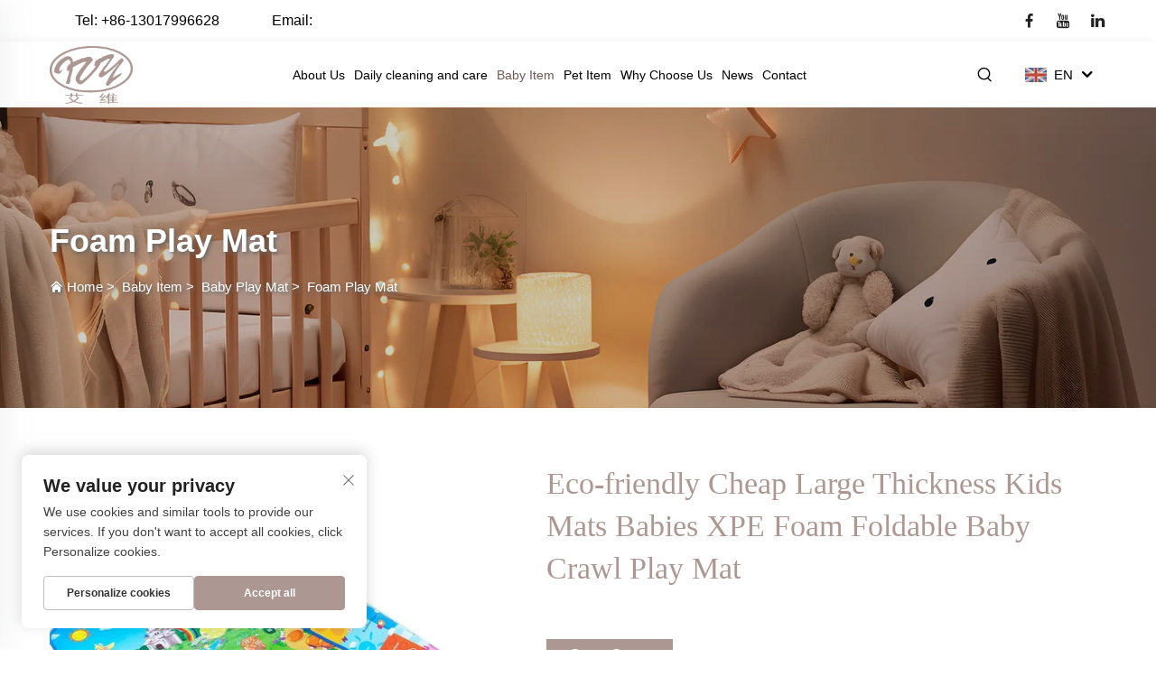

--- FILE ---
content_type: text/html; charset=utf-8
request_url: https://www.ivytextile.com/product-eco-friendly-cheap-large-thickness-kids-mats-babies-xpe-foam-foldable-baby-crawl-play-mat
body_size: 14276
content:
<!DOCTYPE html>
<html lang="en">
  <head>
<meta http-equiv="Content-Type" content="text/html;charset=UTF-8">
    <meta content="text/html; charset=utf-8" http-equiv="Content-Type">
    <meta name="viewport" content="width=device-width, initial-scale=1.0, maximum-scale=5.0, user-scalable=yes">
    <meta http-equiv="X-UA-Compatible" content="IE=edge,chrome=1">
    <title>Eco-friendly Cheap Large Thickness Kids Mats Babies XPE Foam Foldable Baby Crawl Play Mat, China Eco-friendly Cheap Large Thickness Kids Mats Babies XPE Foam Foldable Baby Crawl Play Mat Manufacturers, Suppliers, Factory - jinhua Ivy</title>
    <meta name="keywords" content="Cheap Large Thickness Play Mats Babies,Xpe Foam Baby Play Mat For Kids,Foam Foldable Baby Crawl Play Mat">
    <meta name="description" content="Jinhua Ivy Home Textile Co. Ltd is an integrated industrial and trade company specializing in the production of baby and pet textile products since 2006.">
    <link rel="shortcut icon" href="https://shopcdnpro.grainajz.com/786/upload/logo/804bf2d189cb2.ico">
<!-- google analysis -->


<link rel="stylesheet" type="text/css" href="https://shopcdnpro.grainajz.com/tpl-common/common/css/bootstrap.min.css">
<link rel="stylesheet" type="text/css" href="https://shopcdnpro.grainajz.com/tpl-common/common/css/iconfont.css">
<link rel="stylesheet" type="text/css" href="https://shopcdnpro.grainajz.com/tpl-common/common/css/animate.css">
<style>
  /*********** reset start **************/
  body {
    color: var(--text-color, #666);
    font-size: 16px;
    line-height: 1.4;
    font-weight: 400;
    text-align: left;
    background: #ffffff;
    font-family: var(--font-family);
    -webkit-font-smoothing: antialiased;
    -moz-font-smoothing: antialiased;
    overflow-x: hidden;
  }

  body * {
    margin: 0;
    padding: 0;
    outline: none !important;
    line-height: 1.4;
  }

  button, input, textarea {
    border: none;
  }

  /*********** 标题 start **************/
  h1, .h1 {
    font-size: 36px;
    font-weight: 700;
    color: var(--title-text-color, #000);
    font-family: var(--title-font-family);
  }
  h2, .h2 {
    font-size: 32px;
    font-weight: 700;
    color: var(--title-text-color, #000);
    font-family: var(--title-font-family);
  }
  h3, .h3 {
    font-size: 24px;
    font-weight: 600;
    color: var(--title-text-color, #000);
    font-family: var(--title-font-family);
  }
  h4, .h4 {
    font-size: 16px;
    font-weight: 400;
    color: var(--text-color, #555);
    font-family: var(--title-font-family);
  }
  h5, .h5 {
    font-size: 14px;
    font-weight: 400;
    color: var(--text-color, #888);
    font-family: var(--title-font-family);
  }

  @media only screen and (max-width: 767px) {
    h1, .h1 {
      font-size: 22px;
    }
    h2, .h2 {
      font-size: 20px;
    }
    h3, .h3 {
      font-size: 18px;
    }
  }
  /*********** 标题 end **************/

  a {
    color: inherit;
    text-decoration: none;
  }

  a:hover {
    text-decoration: none;
    color: var(--color-primary);
  }

  ol,
  ul {
    list-style: none;
  }

  i,
  em {
    font-style: normal;
  }

  .rich-text ol {
    list-style: decimal;
    width: fit-content;
    text-align: left;
    padding-left: 38px;
    margin-top: 10px;
    margin-bottom: 10px;
  }

  .rich-text ul {
    list-style: disc;
    width: fit-content;
    text-align: left;
    padding-left: 38px;
    margin-top: 10px;
    margin-bottom: 10px;
  }

  .rich-text ul li {
    list-style: disc;
  }

  .rich-text em {
    font-style: italic;
  }

  img {
    max-width: 100%;
  }

  .fr,
  .float-right {
    float: right;
  }

  .fl,
  .float-left {
    float: left;
  }

  .uppercase {
    text-transform: uppercase;
  }

  /* RTL布局 */
  html[dir="rtl"] body {
    text-align: right;
  }

  /* 清除浮动 */
  .cl {
    zoom: 1;
  }

  .cl:before,
  .cl:after {
    display: table;
    content: " ";
  }

  .cl:after {
    clear: both;
  }

  /*富文本内置样式*/
  .mce-img-32 {width: 32px;height: auto;} .mce-img-64 {width: 64px;height: auto;} .mce-img-240 {width: 240px;height: auto;} .mce-img-480 {width: 480px;height: auto;} .mce-img-600 {width: 600px;height: auto;} .mce-img-1024 {width: 1024px;height: auto;} .mce-img-2048 {width: 2048px;height: auto;} .mce-img-w-100 {width: 100%;height: auto;}

  :root {

    --color-primary:#ac9792;

    --color-primary-rgb:172, 151, 146;

    --color-second:#455164;

    --color-second-rgb:69, 81, 100;

    --bg-color: #ac9792;

    --btn-hover: #8b7774;

    --button-radius: 0px;

    --font-family: 'Philosopher', sans-serif;

    --title-font-family: _Bold;

    --text-color: #333333;

    --text-color-rgb: 51, 51, 51;

    --title-text-color: #ac9792;

    --title-text-color-rgb: 172, 151, 146;
  }

  @font-face {
    font-family: "'Philosopher', sans-serif";
    font-display: swap;
    src: url('https://shopcdnpro.grainajz.com/tpl-common/common/css/fonts/'Philosopher', sans-serif/'Philosopher', sans-serif-Regular.ttf') format('truetype');
  }</style>


<meta name="referrer" content="no-referrer-when-downgrade">

<script>
  window.dataLayer = window.dataLayer || [];
  function gtag() {
    dataLayer.push(arguments);
  }

  // 1. 每个页面先默认 不同意追踪 及 不接受 cookie
  gtag('consent', 'default', {
    analytics_storage: 'denied',
    ad_storage: 'denied',
    ad_user_data: 'denied',
    ad_personalization: 'denied',
    wait_for_update: 500, // wait for an update signal to overwrite, if any. (for waiting CMP)
    region: [
      'AT',
      'BE',
      'BG',
      'CY',
      'CZ',
      'DE',
      'DK',
      'EE',
      'ES',
      'FI',
      'FR',
      'GR',
      'HR',
      'HU',
      'IE',
      'IS',
      'IT',
      'LI',
      'LT',
      'LU',
      'LV',
      'MT',
      'NL',
      'NO',
      'PL',
      'PT',
      'RO',
      'SE',
      'SI',
      'SK',
    ], // apply default to specific regions only
  });

  // 1.a 其它可选的设置
  gtag('set', 'url_passthrough', true); // improve tracking via querystring info when consent is denied
  gtag('set', 'ads_data_redaction', true); // further remove ads click info when ad_storage is denied
</script>

<script>
  // 2. 根据用户之前是否同意的选项 在每个页面自动触发 代码同意追踪 及 cookie
  if (localStorage['gtag.consent.option'] !== undefined) {
    const option = JSON.parse(localStorage['gtag.consent.option']);
    gtag('consent', 'update', option);
  }
</script>

<meta name="google-site-verification" content="6pYLp45A3ENIPv8cQbFOqktsSHEQL8_eEC3rr7lnELQ">
<meta name="yandex-verification" content="f3eefd3d51376af5">
<meta name="yandex-verification" content="fa7659c16d13c92d">
<meta name="msvalidate.01" content="EDC9E28EA89B475D444FBD936F1FFDC7">


<script type="text/javascript" src="https://shopcdnpro.grainajz.com/tpl-common/common/js/jquery.js" defer></script>
<script type="text/javascript" src="https://shopcdnpro.grainajz.com/tpl-common/common/js/popper.min.js" defer></script>
<script type="text/javascript" src="https://shopcdnpro.grainajz.com/tpl-common/common/js/bootstrap.min.js" defer></script>
<script type="text/javascript" src="https://shopcdnpro.grainajz.com/tpl-common/common/js/wow.js" defer></script>
<script type="text/javascript" src="https://shopcdnpro.grainajz.com/tpl-common/common/js/eventTrack.js" defer></script>

  <link rel="canonical" href="https://www.ivytextile.com/product-eco-friendly-cheap-large-thickness-kids-mats-babies-xpe-foam-foldable-baby-crawl-play-mat">
<link rel="alternate" hreflang="x-default" href="https://www.ivytextile.com/product-eco-friendly-cheap-large-thickness-kids-mats-babies-xpe-foam-foldable-baby-crawl-play-mat">
<link rel="alternate" hreflang="en" href="https://www.ivytextile.com/product-eco-friendly-cheap-large-thickness-kids-mats-babies-xpe-foam-foldable-baby-crawl-play-mat">
<link rel="alternate" hreflang="fr" href="https://www.ivytextile.com/fr/product-eco-friendly-cheap-large-thickness-kids-mats-babies-xpe-foam-foldable-baby-crawl-play-mat">
<link rel="alternate" hreflang="ar" href="https://www.ivytextile.com/ar/product-eco-friendly-cheap-large-thickness-kids-mats-babies-xpe-foam-foldable-baby-crawl-play-mat">
<link rel="alternate" hreflang="hr" href="https://www.ivytextile.com/hr/product-eco-friendly-cheap-large-thickness-kids-mats-babies-xpe-foam-foldable-baby-crawl-play-mat">
<link rel="alternate" hreflang="cs" href="https://www.ivytextile.com/cs/product-eco-friendly-cheap-large-thickness-kids-mats-babies-xpe-foam-foldable-baby-crawl-play-mat">
<link rel="alternate" hreflang="da" href="https://www.ivytextile.com/da/product-eco-friendly-cheap-large-thickness-kids-mats-babies-xpe-foam-foldable-baby-crawl-play-mat">
<link rel="alternate" hreflang="nl" href="https://www.ivytextile.com/nl/product-eco-friendly-cheap-large-thickness-kids-mats-babies-xpe-foam-foldable-baby-crawl-play-mat">
<link rel="alternate" hreflang="fi" href="https://www.ivytextile.com/fi/product-eco-friendly-cheap-large-thickness-kids-mats-babies-xpe-foam-foldable-baby-crawl-play-mat">
<link rel="alternate" hreflang="de" href="https://www.ivytextile.com/de/product-eco-friendly-cheap-large-thickness-kids-mats-babies-xpe-foam-foldable-baby-crawl-play-mat">
<link rel="alternate" hreflang="el" href="https://www.ivytextile.com/el/product-eco-friendly-cheap-large-thickness-kids-mats-babies-xpe-foam-foldable-baby-crawl-play-mat">
<link rel="alternate" hreflang="it" href="https://www.ivytextile.com/it/product-eco-friendly-cheap-large-thickness-kids-mats-babies-xpe-foam-foldable-baby-crawl-play-mat">
<link rel="alternate" hreflang="ja" href="https://www.ivytextile.com/ja/product-eco-friendly-cheap-large-thickness-kids-mats-babies-xpe-foam-foldable-baby-crawl-play-mat">
<link rel="alternate" hreflang="ko" href="https://www.ivytextile.com/ko/product-eco-friendly-cheap-large-thickness-kids-mats-babies-xpe-foam-foldable-baby-crawl-play-mat">
<link rel="alternate" hreflang="no" href="https://www.ivytextile.com/no/product-eco-friendly-cheap-large-thickness-kids-mats-babies-xpe-foam-foldable-baby-crawl-play-mat">
<link rel="alternate" hreflang="pl" href="https://www.ivytextile.com/pl/product-eco-friendly-cheap-large-thickness-kids-mats-babies-xpe-foam-foldable-baby-crawl-play-mat">
<link rel="alternate" hreflang="pt" href="https://www.ivytextile.com/pt/product-eco-friendly-cheap-large-thickness-kids-mats-babies-xpe-foam-foldable-baby-crawl-play-mat">
<link rel="alternate" hreflang="ro" href="https://www.ivytextile.com/ro/product-eco-friendly-cheap-large-thickness-kids-mats-babies-xpe-foam-foldable-baby-crawl-play-mat">
<link rel="alternate" hreflang="ru" href="https://www.ivytextile.com/ru/product-eco-friendly-cheap-large-thickness-kids-mats-babies-xpe-foam-foldable-baby-crawl-play-mat">
<link rel="alternate" hreflang="es" href="https://www.ivytextile.com/es/product-eco-friendly-cheap-large-thickness-kids-mats-babies-xpe-foam-foldable-baby-crawl-play-mat">
<link rel="alternate" hreflang="sv" href="https://www.ivytextile.com/sv/product-eco-friendly-cheap-large-thickness-kids-mats-babies-xpe-foam-foldable-baby-crawl-play-mat">
<link rel="alternate" hreflang="tl" href="https://www.ivytextile.com/tl/product-eco-friendly-cheap-large-thickness-kids-mats-babies-xpe-foam-foldable-baby-crawl-play-mat">
<link rel="alternate" hreflang="he" href="https://www.ivytextile.com/iw/product-eco-friendly-cheap-large-thickness-kids-mats-babies-xpe-foam-foldable-baby-crawl-play-mat">
<link rel="alternate" hreflang="id" href="https://www.ivytextile.com/id/product-eco-friendly-cheap-large-thickness-kids-mats-babies-xpe-foam-foldable-baby-crawl-play-mat">
<link rel="alternate" hreflang="lt" href="https://www.ivytextile.com/lt/product-eco-friendly-cheap-large-thickness-kids-mats-babies-xpe-foam-foldable-baby-crawl-play-mat">
<link rel="alternate" hreflang="sr" href="https://www.ivytextile.com/sr/product-eco-friendly-cheap-large-thickness-kids-mats-babies-xpe-foam-foldable-baby-crawl-play-mat">
<link rel="alternate" hreflang="sk" href="https://www.ivytextile.com/sk/product-eco-friendly-cheap-large-thickness-kids-mats-babies-xpe-foam-foldable-baby-crawl-play-mat">
<link rel="alternate" hreflang="gl" href="https://www.ivytextile.com/gl/product-eco-friendly-cheap-large-thickness-kids-mats-babies-xpe-foam-foldable-baby-crawl-play-mat">
<link rel="alternate" hreflang="hu" href="https://www.ivytextile.com/hu/product-eco-friendly-cheap-large-thickness-kids-mats-babies-xpe-foam-foldable-baby-crawl-play-mat">
<link rel="alternate" hreflang="tr" href="https://www.ivytextile.com/tr/product-eco-friendly-cheap-large-thickness-kids-mats-babies-xpe-foam-foldable-baby-crawl-play-mat">
<link rel="alternate" hreflang="fa" href="https://www.ivytextile.com/fa/product-eco-friendly-cheap-large-thickness-kids-mats-babies-xpe-foam-foldable-baby-crawl-play-mat">
<link rel="alternate" hreflang="ga" href="https://www.ivytextile.com/ga/product-eco-friendly-cheap-large-thickness-kids-mats-babies-xpe-foam-foldable-baby-crawl-play-mat">
    
    
    
      <!-- Google Tag Manager -->
      <script>(function(w,d,s,l,i){w[l]=w[l]||[];w[l].push({'gtm.start':
      new Date().getTime(),event:'gtm.js'});var f=d.getElementsByTagName(s)[0],
      j=d.createElement(s),dl=l!='dataLayer'?'&l='+l:'';j.async=true;j.src=
      'https://www.googletagmanager.com/gtm.js?id='+i+dl;f.parentNode.insertBefore(j,f);
      })(window,document,'script','dataLayer','GTM-PPHMC8BT');</script>
      <!-- End Google Tag Manager -->
    
    
    <script>
      var gtmTimeCount = new Date().getTime();
      function getTimeZone() {
        var ot = -new Date().getTimezoneOffset() / 60;
        var tz;
        if (ot >= 0) {
          tz = 'UTC+' + ot;
        } else {
          tz = 'UTC' + ot;
        }
        return tz;
      }
      function trackError(params) {
        params.userAgent = (typeof navigator !== 'undefined' && navigator.userAgent) || 'unknown';
        params.platform = (typeof navigator !== 'undefined' && navigator.platform) || 'unknown';
        params.window = (typeof window !== 'undefined' && window.innerWidth + 'x' + window.innerHeight) || 'unknown';
        params.timeZone = getTimeZone();
        params.costTime = new Date().getTime() - gtmTimeCount;
        fetch(
          'https://shops-event.datasanalytics.com/' +
            window.location.host +
            window.location.pathname +
            window.location.search,
          {
            method: 'POST',
            mode: 'cors',
            headers: {
              'Content-Type': 'application/json',
            },
            body: JSON.stringify(params),
          },
        ).catch((error) => {
          console.log('errorTrack', error);
        });
      }
      try {
        // 存储数据到 localStorage，并设置有效期
        function setLocalStorageWithExpiry(key, value, ttlDays = 7) {
          const expiryDate = new Date().getTime() + ttlDays * 24 * 60 * 60 * 1000; // ttlDays 转为毫秒
          const data = {
            value: value,
            expiry: expiryDate,
          };
          localStorage.setItem(key, JSON.stringify(data));
        }
        // 从 localStorage 获取数据，如果已过期则删除该项
        function getLocalStorageWithExpiry(key) {
          try {
            const item = localStorage.getItem(key);
            if (!item) return null; // 如果没有数据，返回 null
            const parsedItem = JSON.parse(item);
            const currentTime = new Date().getTime();
            // 如果缓存数据过期，则删除并返回 null
            if (currentTime > parsedItem.expiry) {
              localStorage.removeItem(key);
              return null;
            }
            return parsedItem.value;
          } catch (error) {
            console.log(error);
            return null;
          }
        }
        var _paq = (window._paq = window._paq || []);
        var xm_gclid =
          window.location.search &&
          (new URLSearchParams(window.location.search).get('gadid') ||
            new URLSearchParams(window.location.search).get('gclid'));
        if (xm_gclid) {
          setLocalStorageWithExpiry('XM_TRACE_AD', xm_gclid);
          var domain = window.location.hostname;
          var searchParams = new URLSearchParams();
          searchParams.set('gclid', xm_gclid);
          searchParams.set('domain', domain);
          var url = 'https://cms.xiaoman.cn/shop-api/External/Gclid?' + searchParams.toString();
          fetch(url, { method: 'GET' });
        }
        /* tracker methods like "setCustomDimension" should be called before "trackPageView" */
        var parseCookie = (value) =>
          value
            .split(';')
            .map((v) => v.split('='))
            .reduce((acc, v) => {
              acc[decodeURIComponent(v[0].trim())] = decodeURIComponent(
                (v[1] || '').trim(),
              );
              return acc;
            }, {});
        var gclid =
          xm_gclid ||
          parseCookie(document.cookie).gclid ||
          getLocalStorageWithExpiry('XM_TRACE_AD');
        if (gclid) {
          _paq.push([
            'setCustomDimension',
            (customDimensionId = 4),
            (customDimensionValue = gclid),
          ]);
        }
        _paq.push(['setDocumentTitle', document.domain + '/' + document.title]);
        _paq.push(['setCookieDomain', '*.ivytextile.com']);
        _paq.push(['trackPageView']);
        _paq.push(['enableLinkTracking']);
      
        var u = 'https://matomo.datasanalytics.com/';
        _paq.push(['setTrackerUrl', u + 'matomo.php']);
        _paq.push(['setSiteId', '978']);
      
        (function (w, d, s, l, i) {
          w[l] = w[l] || [];
          w[l].push({ 'gtm.start': new Date().getTime(), event: 'gtm.js' });
          var f = d.getElementsByTagName(s)[0],
            j = d.createElement(s),
            dl = l != 'dataLayer' ? '&l=' + l : '';
          j.async = true;
          j.src = 'https://www.googletagmanager.com/gtm.js?id=' + i + dl;
      
          j.onload = () => {
            console.log('mtm-sdk-load-track-success');
          };
          j.onerror = (e) => {
            trackError({
              type: 'MTM_SDK_LOAD_TRACK',
              src: 'https://www.googletagmanager.com/gtm.js?id=' + i + dl,
              code: -1004,
              errorSrc: (e && e.target && e.target.src) || '',
            });
            console.error('mtm-sdk-load-track-error');
          };
      
          f.parentNode.insertBefore(j, f);
      
          window.addEventListener('DOMContentLoaded', function () {
            function checkMtmScript() {
              try {
                var scripts = document.getElementsByTagName('script');
                var found = false;
                for (var i = 0; i < scripts.length; i++) {
                  var src = scripts[i].src || '';
                  if (
                    src.indexOf('/tpl-common/common/js/matomo.js') !== -1 ||
                    src.indexOf('dataLayerShops') !== -1
                  ) {
                    found = true;
                    break;
                  }
                }
                if (!found) {
                  trackError({
                    type: 'MTM_SDK_LOAD_TRACK',
                    src: '',
                    code: -1007,
                  });
                }
              } catch (error) {
                console.log(error);
              }
            }
            checkMtmScript();
          });
        })(window, document, 'script', 'dataLayerShops', 'GTM-W6P22J4W');
      } catch (error) {
        console.error('mtm-sdk-load-track-error', error);
        trackError({
          type: 'MTM_SDK_LOAD_TRACK',
          code: -1008,
          error: error,
        });
      }
      
      </script>
    
  </head>

  <body>
      <!-- Google Tag Manager (noscript) -->
      <noscript><iframe src="https://www.googletagmanager.com/ns.html?id=GTM-PPHMC8BT" height="0" width="0" style="display:none;visibility:hidden"></iframe></noscript>
      <!-- End Google Tag Manager (noscript) -->
    
          <!-- sectionStart: deus_head -->
          

<link rel="stylesheet" type="text/css" href="https://shopcdnpro.grainajz.com/inst/Deus/786/37990/sections/deus_head/index.css">

<div class="derun-mo-leftmenu visible-xs-block">
  <div class="tit cl">
    <h6>All Categories</h6>
    <span>
      <i class="qico qico-guanbi"></i>
    </span>
  </div>
  <ul>
    <li>
      <a href="/">Home</a>
    </li>
      <li>
        <a href="/about-us">About Us</a>
      </li>
      <li>
        <a href="/-daily-cleaning-and-care"> Daily cleaning and care</a>
      </li>
      <li>
        <a href="/baby-item">Baby Item</a>
          <i class="qico qico-down down-btn"></i>
          <ul>
              <li>
                <a href="/baby-toy">Baby toy</a>
              </li>
              <li>
                <a href="/childrens-luggage">Kid's luggage</a>
              </li>
              <li>
                <a href="/New-products">New Products</a>
              </li>
              <li>
                <a href="/baby-bib">Baby Bib/Apron </a>
              </li>
              <li>
                <a href="/baby-play-mat">Baby Play Mat</a>
              </li>
              <li>
                <a href="/baby-blanket">Baby Blanket</a>
              </li>
              <li>
                <a href="/Baby-bedding">Baby Bedding</a>
              </li>
              <li>
                <a href="/mommy-items">Mommy Items</a>
              </li>
              <li>
                <a href="/bath-items">Bath Items</a>
              </li>
              <li>
                <a href="/Baby-gift-set">Baby Gift Set</a>
              </li>
              <li>
                <a href="/baby-diaper">Baby Diaper</a>
              </li>
              <li>
                <a href="/Kid-tent">Kid Tent</a>
              </li>
          </ul>
      </li>
      <li>
        <a href="/pet-item">Pet Item</a>
          <i class="qico qico-down down-btn"></i>
          <ul>
              <li>
                <a href="/pet-pad">Pet Pad</a>
              </li>
              <li>
                <a href="/pet-feeding-products">Pet Feeding Products</a>
              </li>
              <li>
                <a href="/Pet-bed">Pet Beds &amp; Accessories</a>
              </li>
              <li>
                <a href="/Dog-seat-cover">Dog Seat Cover</a>
              </li>
              <li>
                <a href="/Pet-carrier">Pet Carrier</a>
              </li>
              <li>
                <a href="/Dog-diaper">Dog Diaper</a>
              </li>
              <li>
                <a href="/Pet-blanket">Pet Blanket</a>
              </li>
              <li>
                <a href="/pet-playpen">Pet Playpen</a>
              </li>
              <li>
                <a href="/Pet-leash">Pet Leash</a>
              </li>
              <li>
                <a href="/Pet-Clothes">Pet Clothes</a>
              </li>
              <li>
                <a href="/cat-climbing-frame">Cat Climbing Frame</a>
              </li>
              <li>
                <a href="/Pet-toy">Pet Toy</a>
              </li>
              <li>
                <a href="/Pet-accessories">Pet Accessories</a>
              </li>
          </ul>
      </li>
      <li>
        <a href="/why-choose-us">Why Choose Us</a>
      </li>
      <li>
        <a href="/news">News</a>
      </li>
      <li>
        <a href="/contact">Contact</a>
      </li>
  </ul>
</div>

<header class=""><meta http-equiv="Content-Type" content="text/html;charset=UTF-8">
  <div class="derun-sitetop">
    <div class="container">
      <div class="derun-sitetop-left">
        <span class="mo-header-menu">
          <i class="qico qico-caidan"></i>
        </span>
        <p class="tel">Tel:
          <a href="tel:8613017996628">+86-13017996628</a>
        </p>
        <p class="mail">Email:
          <a href="/cdn-cgi/l/email-protection#d7bda2bbbeb2b9be97bea1aea3b2afa3bebbb2f9b4b8ba"><span class="__cf_email__" data-cfemail="056f70696c606b6c456c737c71607d716c69602b666a68">[email&#160;protected]</span></a>
        </p>
      </div>
      <div class="derun-sitetop-right wow fadeInRight">
        <span class="mo-header-search">
          <i class="qico qico-search3"></i>
        </span>
        <div class="share">
            <a aria-label="facebook" href="https://www.facebook.com/ivytextile/" rel="nofollow" target="_blank">
              <i class="qico qico-facebook"></i>
            </a>
            <a aria-label="youtube1" href="https://www.youtube.com/channel/UCin7hbv-KFjDFbcZXpj-42g" rel="nofollow" target="_blank">
              <i class="qico qico-youtube1"></i>
            </a>
            <a aria-label="linkedin" href="https://www.linkedin.com/company/43809396/admin/feed/posts/" rel="nofollow" target="_blank">
              <i class="qico qico-linkedin"></i>
            </a>
        </div>
      </div>
    </div>
  </div>

  <div class="derun-mo-search search-box-only">
    <form role="search" id="searchform" class="cl" method="post" action="javascript:void(0)">
      <input type="hidden" name="type" value="product">
      <input type="text" class="form-control" name="keys" placeholder="">
      <input class="submit_btn" type="submit" value="GO">
    </form>
  </div>

  <div class="derun-header">
    <div class="container">
      <div class="logo">
        <a href="/"><img src="https://shopcdnpro.grainajz.com/templates/37990/786/20806b87-dcbe-46ba-85af-18837efb337e-LOGO-%E5%92%96%E8%89%B2.png" alt="jinhua Ivy"></a>
       </div>
      <div class="derun-nav">
        <ul>
            <li>
              <a href="/about-us">About Us</a>
            </li>
            <li>
              <a href="/-daily-cleaning-and-care"> Daily cleaning and care</a>
            </li>
            <li class="active">
              <a href="/baby-item">Baby Item</a>
                <ul>
                    <li>
                      <a href="/baby-toy">Baby toy
                      </a>
                    </li>
                    <li>
                      <a href="/childrens-luggage">Kid's luggage
                      </a>
                    </li>
                    <li>
                      <a href="/New-products">New Products
                      </a>
                    </li>
                    <li>
                      <a href="/baby-bib">Baby Bib/Apron 
                          <i class="qico qico-right"></i>
                      </a>
                        <ul>
                            <li>
                              <a href="/kids-apron">Kids Apron</a>
                            </li>
                            <li>
                              <a href="/chef-apron-">Chef Apron </a>
                            </li>
                            <li>
                              <a href="/bandana-bib">Bandana Bib</a>
                            </li>
                            <li>
                              <a href="/burp-cloth">Burp Cloth</a>
                            </li>
                            <li>
                              <a href="/silicone-bib">Silicone Bib</a>
                            </li>
                            <li>
                              <a href="/muslin-bib">Muslin Bib</a>
                            </li>
                            <li>
                              <a href="/cotton-bibs">Cotton Bibs</a>
                            </li>
                            <li>
                              <a href="/long-sleeve-bibs">Long Sleeve Bibs</a>
                            </li>
                            <li>
                              <a href="/disposable-bibs">Disposable Bibs</a>
                            </li>
                            <li>
                              <a href="/detachable-bibs">Detachable Bibs</a>
                            </li>
                            <li>
                              <a href="/waterproof-infant-apron">Waterproof Infant Apron</a>
                            </li>
                        </ul>
                    </li>
                    <li>
                      <a href="/baby-play-mat">Baby Play Mat
                          <i class="qico qico-right"></i>
                      </a>
                        <ul>
                            <li>
                              <a href="/-crawling-mat"> Crawling Mat</a>
                            </li>
                            <li>
                              <a href="/gym-mat">Gym Mat</a>
                            </li>
                            <li>
                              <a href="/splat-mat">Splat Mat</a>
                            </li>
                            <li>
                              <a href="/puzzle-play-mat">Puzzle Play Mat</a>
                            </li>
                            <li>
                              <a href="/baby-water-mat">Baby Water Mat</a>
                            </li>
                            <li>
                              <a href="/foam-play-mat">Foam Play Mat</a>
                            </li>
                            <li>
                              <a href="/xpe-mat">XPE Mat</a>
                            </li>
                            <li>
                              <a href="/floor-play-mats">Floor Play Mats</a>
                            </li>
                        </ul>
                    </li>
                    <li>
                      <a href="/baby-blanket">Baby Blanket
                          <i class="qico qico-right"></i>
                      </a>
                        <ul>
                            <li>
                              <a href="/beach-towels">Beach Towels</a>
                            </li>
                            <li>
                              <a href="/knitted-blanket">Knitted Blanket</a>
                            </li>
                            <li>
                              <a href="/milestone-blanket">Milestone Blanket</a>
                            </li>
                            <li>
                              <a href="/hooded-blanket">Hooded Blanket</a>
                            </li>
                            <li>
                              <a href="/picnic-blanket">Picnic Blanket</a>
                            </li>
                            <li>
                              <a href="/muslin-blanket">Muslin Blanket</a>
                            </li>
                            <li>
                              <a href="/fleece-blanket">Fleece Blanket</a>
                            </li>
                            <li>
                              <a href="/bath-towel">Bath Towel</a>
                            </li>
                            <li>
                              <a href="/glow-in-the-dark-throw-blanket">Glow In The Dark Throw Blanket</a>
                            </li>
                        </ul>
                    </li>
                    <li>
                      <a href="/Baby-bedding">Baby Bedding
                          <i class="qico qico-right"></i>
                      </a>
                        <ul>
                            <li>
                              <a href="/crib-bumper">Crib  Bumper</a>
                            </li>
                            <li>
                              <a href="/changing-mat">Changing Mat</a>
                            </li>
                            <li>
                              <a href="/nap-mat">Nap Mat</a>
                            </li>
                            <li>
                              <a href="/sleeping-bag">Sleeping Bag</a>
                            </li>
                            <li>
                              <a href="/bedding-hanging-bag">Bedding Hanging Bag</a>
                            </li>
                            <li>
                              <a href="/bed-sheets">Bed Sheets</a>
                            </li>
                        </ul>
                    </li>
                    <li>
                      <a href="/mommy-items">Mommy Items
                          <i class="qico qico-right"></i>
                      </a>
                        <ul>
                            <li>
                              <a href="/carrier-backpack">Carrier Backpack</a>
                            </li>
                            <li>
                              <a href="/baby-carrier-wrap">Baby Carrier Wrap</a>
                            </li>
                            <li>
                              <a href="/mommy-bag">Mommy bag</a>
                            </li>
                            <li>
                              <a href="/pregnancy-pillow">Pregnancy Pillow</a>
                            </li>
                            <li>
                              <a href="/nursing-pillow">Nursing Pillow</a>
                            </li>
                            <li>
                              <a href="/nursing-cover">Nursing Cover</a>
                            </li>
                            <li>
                              <a href="/nursing-apron">Nursing Apron</a>
                            </li>
                        </ul>
                    </li>
                    <li>
                      <a href="/bath-items">Bath Items
                          <i class="qico qico-right"></i>
                      </a>
                        <ul>
                            <li>
                              <a href="/bath-curtain">Bath Curtain</a>
                            </li>
                            <li>
                              <a href="/bath-kneeler">Bath Kneeler</a>
                            </li>
                            <li>
                              <a href="/bath-mats719">Bath Mats</a>
                            </li>
                            <li>
                              <a href="/bath-pillows">Bath Pillows</a>
                            </li>
                        </ul>
                    </li>
                    <li>
                      <a href="/Baby-gift-set">Baby Gift Set
                      </a>
                    </li>
                    <li>
                      <a href="/baby-diaper">Baby Diaper
                      </a>
                    </li>
                    <li>
                      <a href="/Kid-tent">Kid Tent
                      </a>
                    </li>
                </ul>
            </li>
            <li>
              <a href="/pet-item">Pet Item</a>
                <ul>
                    <li>
                      <a href="/pet-pad">Pet Pad
                          <i class="qico qico-right"></i>
                      </a>
                        <ul>
                            <li>
                              <a href="/pet-cooling-mat-">Pet Cooling Mat </a>
                            </li>
                            <li>
                              <a href="/cat-litter-mat300">Cat Litter Mat</a>
                            </li>
                            <li>
                              <a href="/washable-pee-pads1">Washable Pee Pads</a>
                            </li>
                            <li>
                              <a href="/sofa-cover">Sofa Cover</a>
                            </li>
                        </ul>
                    </li>
                    <li>
                      <a href="/pet-feeding-products">Pet Feeding Products
                          <i class="qico qico-right"></i>
                      </a>
                        <ul>
                            <li>
                              <a href="/pet-feeding-mats-">Pet Feeding Mats </a>
                            </li>
                            <li>
                              <a href="/snuffle-feeding-mat">Snuffle Feeding Mat</a>
                            </li>
                            <li>
                              <a href="/pet-bowls">Pet Bowls</a>
                            </li>
                        </ul>
                    </li>
                    <li>
                      <a href="/Pet-bed">Pet Beds &amp; Accessories
                          <i class="qico qico-right"></i>
                      </a>
                        <ul>
                            <li>
                              <a href="/pet-tent">Pet Tent</a>
                            </li>
                            <li>
                              <a href="/pet-beds">Pet Beds</a>
                            </li>
                            <li>
                              <a href="/pet-bed-chair-">Pet Bed Chair </a>
                            </li>
                        </ul>
                    </li>
                    <li>
                      <a href="/Dog-seat-cover">Dog Seat Cover
                      </a>
                    </li>
                    <li>
                      <a href="/Pet-carrier">Pet Carrier
                      </a>
                    </li>
                    <li>
                      <a href="/Dog-diaper">Dog Diaper
                      </a>
                    </li>
                    <li>
                      <a href="/Pet-blanket">Pet Blanket
                      </a>
                    </li>
                    <li>
                      <a href="/pet-playpen">Pet Playpen
                      </a>
                    </li>
                    <li>
                      <a href="/Pet-leash">Pet Leash
                      </a>
                    </li>
                    <li>
                      <a href="/Pet-Clothes">Pet Clothes
                      </a>
                    </li>
                    <li>
                      <a href="/cat-climbing-frame">Cat Climbing Frame
                      </a>
                    </li>
                    <li>
                      <a href="/Pet-toy">Pet Toy
                          <i class="qico qico-right"></i>
                      </a>
                        <ul>
                            <li>
                              <a href="/chewing-toy-sets">Chewing Toy Sets</a>
                            </li>
                            <li>
                              <a href="/-cat-play-tunnels"> Cat Play Tunnels</a>
                            </li>
                        </ul>
                    </li>
                    <li>
                      <a href="/Pet-accessories">Pet Accessories
                      </a>
                    </li>
                </ul>
            </li>
            <li>
              <a href="/why-choose-us">Why Choose Us</a>
            </li>
            <li>
              <a href="/news">News</a>
            </li>
            <li>
              <a href="/contact">Contact</a>
            </li>
        </ul>
      </div>

      <div class="derun-header-right">
        <div class="search search-box-two">
          <em>
            <i class="qico qico-search3"></i>
          </em>
          <form class="serchbox" name="search" method="post" action="javascript:void(0)">
            <input type="hidden" name="type" value="product">
            <input class="submit_text" type="text" name="keys" placeholder="Search">
            <input class="submit_btn" type="submit" value="GO">
          </form>
        </div>
        <div class="header-lang notranslate">
          <div class="box">
            <img src="https://shopcdnpro.grainajz.com/template/40_flag/flag/en.png" alt="EN"><em>EN</em>
            <i class="qico qico-down12"></i>
          </div>
          <div class="lang-box">
            <ul class="language-switch">
            <li>
                <a href="https://www.ivytextile.com/foam-play-mat" data-lang="en" aria-label="en" rel="nofollow" tran="no">
                  <img src="https://shopcdnpro.grainajz.com/template/40_flag/flag/en.png" alt="en"><span>EN</span>
                </a>
                   </li>
            <li>
                <a href="https://www.ivytextile.com/fr/foam-play-mat" data-lang="fr" aria-label="fr" rel="nofollow" tran="no">
                  <img src="https://shopcdnpro.grainajz.com/template/40_flag/flag/fr.png" alt="fr"><span>FR</span>
                </a>
                   </li>
            <li>
                <a href="https://www.ivytextile.com/ar/foam-play-mat" data-lang="ar" aria-label="ar" rel="nofollow" tran="no">
                  <img src="https://shopcdnpro.grainajz.com/template/40_flag/flag/ar.png" alt="ar"><span>AR</span>
                </a>
                   </li>
            <li>
                <a href="https://www.ivytextile.com/hr/foam-play-mat" data-lang="hr" aria-label="hr" rel="nofollow" tran="no">
                  <img src="https://shopcdnpro.grainajz.com/template/40_flag/flag/hr.png" alt="hr"><span>HR</span>
                </a>
                   </li>
            <li>
                <a href="https://www.ivytextile.com/cs/foam-play-mat" data-lang="cs" aria-label="cs" rel="nofollow" tran="no">
                  <img src="https://shopcdnpro.grainajz.com/template/40_flag/flag/cs.png" alt="cs"><span>CS</span>
                </a>
                   </li>
            <li>
                <a href="https://www.ivytextile.com/da/foam-play-mat" data-lang="da" aria-label="da" rel="nofollow" tran="no">
                  <img src="https://shopcdnpro.grainajz.com/template/40_flag/flag/da.png" alt="da"><span>DA</span>
                </a>
                   </li>
            <li>
                <a href="https://www.ivytextile.com/nl/foam-play-mat" data-lang="nl" aria-label="nl" rel="nofollow" tran="no">
                  <img src="https://shopcdnpro.grainajz.com/template/40_flag/flag/nl.png" alt="nl"><span>NL</span>
                </a>
                   </li>
            <li>
                <a href="https://www.ivytextile.com/fi/foam-play-mat" data-lang="fi" aria-label="fi" rel="nofollow" tran="no">
                  <img src="https://shopcdnpro.grainajz.com/template/40_flag/flag/fi.png" alt="fi"><span>FI</span>
                </a>
                   </li>
            <li>
                <a href="https://www.ivytextile.com/de/foam-play-mat" data-lang="de" aria-label="de" rel="nofollow" tran="no">
                  <img src="https://shopcdnpro.grainajz.com/template/40_flag/flag/de.png" alt="de"><span>DE</span>
                </a>
                   </li>
            <li>
                <a href="https://www.ivytextile.com/el/foam-play-mat" data-lang="el" aria-label="el" rel="nofollow" tran="no">
                  <img src="https://shopcdnpro.grainajz.com/template/40_flag/flag/el.png" alt="el"><span>EL</span>
                </a>
                   </li>
            <li>
                <a href="https://www.ivytextile.com/it/foam-play-mat" data-lang="it" aria-label="it" rel="nofollow" tran="no">
                  <img src="https://shopcdnpro.grainajz.com/template/40_flag/flag/it.png" alt="it"><span>IT</span>
                </a>
                   </li>
            <li>
                <a href="https://www.ivytextile.com/ja/foam-play-mat" data-lang="ja" aria-label="ja" rel="nofollow" tran="no">
                  <img src="https://shopcdnpro.grainajz.com/template/40_flag/flag/ja.png" alt="ja"><span>JA</span>
                </a>
                   </li>
            <li>
                <a href="https://www.ivytextile.com/ko/foam-play-mat" data-lang="ko" aria-label="ko" rel="nofollow" tran="no">
                  <img src="https://shopcdnpro.grainajz.com/template/40_flag/flag/ko.png" alt="ko"><span>KO</span>
                </a>
                   </li>
            <li>
                <a href="https://www.ivytextile.com/no/foam-play-mat" data-lang="no" aria-label="no" rel="nofollow" tran="no">
                  <img src="https://shopcdnpro.grainajz.com/template/40_flag/flag/no.png" alt="no"><span>NO</span>
                </a>
                   </li>
            <li>
                <a href="https://www.ivytextile.com/pl/foam-play-mat" data-lang="pl" aria-label="pl" rel="nofollow" tran="no">
                  <img src="https://shopcdnpro.grainajz.com/template/40_flag/flag/pl.png" alt="pl"><span>PL</span>
                </a>
                   </li>
            <li>
                <a href="https://www.ivytextile.com/pt/foam-play-mat" data-lang="pt" aria-label="pt" rel="nofollow" tran="no">
                  <img src="https://shopcdnpro.grainajz.com/template/40_flag/flag/pt.png" alt="pt"><span>PT</span>
                </a>
                   </li>
            <li>
                <a href="https://www.ivytextile.com/ro/foam-play-mat" data-lang="ro" aria-label="ro" rel="nofollow" tran="no">
                  <img src="https://shopcdnpro.grainajz.com/template/40_flag/flag/ro.png" alt="ro"><span>RO</span>
                </a>
                   </li>
            <li>
                <a href="https://www.ivytextile.com/ru/foam-play-mat" data-lang="ru" aria-label="ru" rel="nofollow" tran="no">
                  <img src="https://shopcdnpro.grainajz.com/template/40_flag/flag/ru.png" alt="ru"><span>RU</span>
                </a>
                   </li>
            <li>
                <a href="https://www.ivytextile.com/es/foam-play-mat" data-lang="es" aria-label="es" rel="nofollow" tran="no">
                  <img src="https://shopcdnpro.grainajz.com/template/40_flag/flag/es.png" alt="es"><span>ES</span>
                </a>
                   </li>
            <li>
                <a href="https://www.ivytextile.com/sv/foam-play-mat" data-lang="sv" aria-label="sv" rel="nofollow" tran="no">
                  <img src="https://shopcdnpro.grainajz.com/template/40_flag/flag/sv.png" alt="sv"><span>SV</span>
                </a>
                   </li>
            <li>
                <a href="https://www.ivytextile.com/tl/foam-play-mat" data-lang="tl" aria-label="tl" rel="nofollow" tran="no">
                  <img src="https://shopcdnpro.grainajz.com/template/40_flag/flag/tl.png" alt="tl"><span>TL</span>
                </a>
                   </li>
            <li>
                <a href="https://www.ivytextile.com/iw/foam-play-mat" data-lang="iw" aria-label="iw" rel="nofollow" tran="no">
                  <img src="https://shopcdnpro.grainajz.com/template/40_flag/flag/iw.png" alt="iw"><span>IW</span>
                </a>
                   </li>
            <li>
                <a href="https://www.ivytextile.com/id/foam-play-mat" data-lang="id" aria-label="id" rel="nofollow" tran="no">
                  <img src="https://shopcdnpro.grainajz.com/template/40_flag/flag/id.png" alt="id"><span>ID</span>
                </a>
                   </li>
            <li>
                <a href="https://www.ivytextile.com/lt/foam-play-mat" data-lang="lt" aria-label="lt" rel="nofollow" tran="no">
                  <img src="https://shopcdnpro.grainajz.com/template/40_flag/flag/lt.png" alt="lt"><span>LT</span>
                </a>
                   </li>
            <li>
                <a href="https://www.ivytextile.com/sr/foam-play-mat" data-lang="sr" aria-label="sr" rel="nofollow" tran="no">
                  <img src="https://shopcdnpro.grainajz.com/template/40_flag/flag/sr.png" alt="sr"><span>SR</span>
                </a>
                   </li>
            <li>
                <a href="https://www.ivytextile.com/sk/foam-play-mat" data-lang="sk" aria-label="sk" rel="nofollow" tran="no">
                  <img src="https://shopcdnpro.grainajz.com/template/40_flag/flag/sk.png" alt="sk"><span>SK</span>
                </a>
                   </li>
            <li>
                <a href="https://www.ivytextile.com/gl/foam-play-mat" data-lang="gl" aria-label="gl" rel="nofollow" tran="no">
                  <img src="https://shopcdnpro.grainajz.com/template/40_flag/flag/gl.png" alt="gl"><span>GL</span>
                </a>
                   </li>
            <li>
                <a href="https://www.ivytextile.com/hu/foam-play-mat" data-lang="hu" aria-label="hu" rel="nofollow" tran="no">
                  <img src="https://shopcdnpro.grainajz.com/template/40_flag/flag/hu.png" alt="hu"><span>HU</span>
                </a>
                   </li>
            <li>
                <a href="https://www.ivytextile.com/tr/foam-play-mat" data-lang="tr" aria-label="tr" rel="nofollow" tran="no">
                  <img src="https://shopcdnpro.grainajz.com/template/40_flag/flag/tr.png" alt="tr"><span>TR</span>
                </a>
                   </li>
            <li>
                <a href="https://www.ivytextile.com/fa/foam-play-mat" data-lang="fa" aria-label="fa" rel="nofollow" tran="no">
                  <img src="https://shopcdnpro.grainajz.com/template/40_flag/flag/fa.png" alt="fa"><span>FA</span>
                </a>
                   </li>
            <li>
                <a href="https://www.ivytextile.com/ga/foam-play-mat" data-lang="ga" aria-label="ga" rel="nofollow" tran="no">
                  <img src="https://shopcdnpro.grainajz.com/template/40_flag/flag/ga.png" alt="ga"><span>GA</span>
                </a>
                   </li>
            </ul>
          </div>
        </div>
      </div>
    </div>
  </div>
</header>


<script data-cfasync="false" src="/cdn-cgi/scripts/5c5dd728/cloudflare-static/email-decode.min.js"></script><script defer type="text/javascript" src="https://shopcdnpro.grainajz.com/inst/Deus/786/37990/sections/deus_head/index.js"></script>
<script defer type="text/javascript" src="https://shopcdnpro.grainajz.com/tpl-common/common/js/wow.js"></script>
          <!-- sectionEnd: deus_head -->
        
          <!-- sectionStart: rightint_sidebanner -->
          <link rel="stylesheet" type="text/css" href="https://shopcdnpro.grainajz.com/inst/Deus/786/37990/sections/rightint_sidebanner/index.css">

<div class="sidebanner-rightint2">
  <img src="https://shopcdnpro.grainajz.com/786/upload/sort/87d25fce2962e7278862824b1c5cd804cee8db02256c7403e25fd4a51d8644f8.jpg" alt="product eco friendly cheap large thickness kids mats babies xpe foam foldable baby crawl play mat-0">
  <div class="txt">
    <div class="container">
      <h2>Foam Play Mat</h2>
<h3>
      </h3>
<p>
        <i class="qico qico-home"></i>
        <a href="/">Home</a> &gt; 
          <a href="/baby-item">Baby Item</a> &gt; 
            <a href="/baby-play-mat">Baby Play Mat</a> &gt; 
        <a href="/foam-play-mat">Foam Play Mat</a>
      </p>
    </div>
  </div>
</div>
  
          <!-- sectionEnd: rightint_sidebanner -->
        
          <!-- sectionStart: rightint_goods_read -->
          

<link rel="stylesheet" type="text/css" href="https://shopcdnpro.grainajz.com/inst/Deus/786/37990/sections/rightint_goods_read/index.css">
<link rel="stylesheet" type="text/css" href="https://shopcdnpro.grainajz.com/tpl-common/common/css/swiper7.css">
<link type="text/css" rel="stylesheet" href="https://shopcdnpro.grainajz.com/tpl-common/common/css/jquery.fancybox.css">
  <link href="https://s.alicdn.com/@g/sc/sc-details/1.0.59/fantasy-12.css" rel="stylesheet">
      <style>
.richtext.is-magic .J_module {margin-bottom: 10px;}
.J_module .flex-layout-h {display: flex;flex-direction: row;flex-wrap: wrap;justify-content: space-between;flex: 1 0 auto;}
.J_module .flex-layout-v {flex: 1;display: flex;flex-direction: column;}
.J_module table{width:100%!important;}
#detail_decorate_root{width:750px;margin:0 auto;}
#detail_decorate_root table{margin:20px 0px;}
</style>


<div class="pro_view">
  <div class="container">
    <div class="pro_img">
      <div class="view">
        <div class="swiper">
          <div class="swiper-wrapper">
              <div class="swiper-slide">
                <a class="fancybox" data-fancybox="images" href="https://sc04.alicdn.com/kf/Hbbffc29b4de542368ea46ac17ded0364x.jpg">
                  <img src="https://sc04.alicdn.com/kf/Hbbffc29b4de542368ea46ac17ded0364x.jpg" alt="Eco-friendly Cheap Large Thickness Kids Mats Babies XPE Foam Foldable Baby Crawl Play Mat">
                </a>
              </div>
              <div class="swiper-slide">
                <a class="fancybox" data-fancybox="images" href="https://sc04.alicdn.com/kf/H286991406b7a441f90a482370dcb687ci.jpg">
                  <img src="https://sc04.alicdn.com/kf/H286991406b7a441f90a482370dcb687ci.jpg" alt="Eco-friendly Cheap Large Thickness Kids Mats Babies XPE Foam Foldable Baby Crawl Play Mat">
                </a>
              </div>
              <div class="swiper-slide">
                <a class="fancybox" data-fancybox="images" href="https://sc04.alicdn.com/kf/H000143afe6524a0b9e9fdf0e03490ec20.jpg">
                  <img src="https://sc04.alicdn.com/kf/H000143afe6524a0b9e9fdf0e03490ec20.jpg" alt="Eco-friendly Cheap Large Thickness Kids Mats Babies XPE Foam Foldable Baby Crawl Play Mat">
                </a>
              </div>
              <div class="swiper-slide">
                <a class="fancybox" data-fancybox="images" href="https://sc04.alicdn.com/kf/H455ade0d30b9443dabf57491a7687ad5i.jpg">
                  <img src="https://sc04.alicdn.com/kf/H455ade0d30b9443dabf57491a7687ad5i.jpg" alt="Eco-friendly Cheap Large Thickness Kids Mats Babies XPE Foam Foldable Baby Crawl Play Mat">
                </a>
              </div>
              <div class="swiper-slide">
                <a class="fancybox" data-fancybox="images" href="https://sc04.alicdn.com/kf/H2931dc8293064c0d8b1b31ae96cde126H.jpg">
                  <img src="https://sc04.alicdn.com/kf/H2931dc8293064c0d8b1b31ae96cde126H.jpg" alt="Eco-friendly Cheap Large Thickness Kids Mats Babies XPE Foam Foldable Baby Crawl Play Mat">
                </a>
              </div>
              <div class="swiper-slide">
                <a class="fancybox" data-fancybox="images" href="https://sc04.alicdn.com/kf/Hf6c67ddb668449edb7afe236c1e5da0ew.jpg">
                  <img src="https://sc04.alicdn.com/kf/Hf6c67ddb668449edb7afe236c1e5da0ew.jpg" alt="Eco-friendly Cheap Large Thickness Kids Mats Babies XPE Foam Foldable Baby Crawl Play Mat">
                </a>
              </div>
          </div>
        </div>
      </div>
      <div class="preview">
        <div class="swiper">
          <div class="swiper-wrapper">
              <div class="swiper-slide active-nav">
                <img src="https://sc04.alicdn.com/kf/Hbbffc29b4de542368ea46ac17ded0364x.jpg" alt="Eco-friendly Cheap Large Thickness Kids Mats Babies XPE Foam Foldable Baby Crawl Play Mat">
              </div>
              <div class="swiper-slide">
                <img src="https://sc04.alicdn.com/kf/H286991406b7a441f90a482370dcb687ci.jpg" alt="Eco-friendly Cheap Large Thickness Kids Mats Babies XPE Foam Foldable Baby Crawl Play Mat">
              </div>
              <div class="swiper-slide">
                <img src="https://sc04.alicdn.com/kf/H000143afe6524a0b9e9fdf0e03490ec20.jpg" alt="Eco-friendly Cheap Large Thickness Kids Mats Babies XPE Foam Foldable Baby Crawl Play Mat">
              </div>
              <div class="swiper-slide">
                <img src="https://sc04.alicdn.com/kf/H455ade0d30b9443dabf57491a7687ad5i.jpg" alt="Eco-friendly Cheap Large Thickness Kids Mats Babies XPE Foam Foldable Baby Crawl Play Mat">
              </div>
              <div class="swiper-slide">
                <img src="https://sc04.alicdn.com/kf/H2931dc8293064c0d8b1b31ae96cde126H.jpg" alt="Eco-friendly Cheap Large Thickness Kids Mats Babies XPE Foam Foldable Baby Crawl Play Mat">
              </div>
              <div class="swiper-slide">
                <img src="https://sc04.alicdn.com/kf/Hf6c67ddb668449edb7afe236c1e5da0ew.jpg" alt="Eco-friendly Cheap Large Thickness Kids Mats Babies XPE Foam Foldable Baby Crawl Play Mat">
              </div>
          </div>
        </div>
        <div class="arrow-left">
          <i class="qico qico-left7"></i>
        </div>
        <div class="arrow-right">
          <i class="qico qico-right7"></i>
        </div>
      </div>
    </div>
    <div class="pro_view_inner">
      <h1>Eco-friendly Cheap Large Thickness Kids Mats Babies XPE Foam Foldable Baby Crawl Play Mat</h1>
      <div class="para"></div>
      <div class="btn-box">
        <a class="book contactbtn cd-popup-trigger" href="javascript:void(0)">Get a Quote</a>
      </div>
    </div>
  </div>
</div>
  <div class="pro-text-1">
    <div class="container pcontents">
      <!--<div class="tit" style="text-wrap: wrap;"><h5>Product Description</h5></div>-->
       <div id="J-rich-text-description" style="max-height: inherit;margin:0 auto;" class="richtext richtext-detail rich-text-description is-magic"><div data-host="336320681" data-magic-global="%7B%22bizId%22%3A17181294201%2C%22pageId%22%3A21044338733%2C%22siteId%22%3A5004768069%7D" data-id="detail_decorate_root" id="detail_decorate_root">
<style>#detail_decorate_root .magic-0{width:750px}#detail_decorate_root .magic-1{overflow:hidden;width:750px;height:748.7704918032787px;margin-top:0;margin-bottom:0;margin-left:0;margin-right:0}#detail_decorate_root .magic-2{margin-top:0;margin-left:0;width:750px;height:748.7704918032787px}#detail_decorate_root .magic-3{border-bottom-style:solid;border-bottom-color:#53647a;font-family:Roboto;font-size:24px;color:#53647a;font-style:normal;border-bottom-width:2px;padding-top:8px;padding-bottom:4px}#detail_decorate_root .magic-4{overflow:hidden;width:750px;height:145.38770053475938px;margin-top:0;margin-bottom:0;margin-left:0;margin-right:0}#detail_decorate_root .magic-5{margin-top:0;margin-left:0;width:750.0000000000001px;height:145.38770053475938px}#detail_decorate_root .magic-6{width:750px;border-collapse:collapse}#detail_decorate_root .magic-7{min-height:28px;padding:5px 10px;width:162px;min-height:28px;box-sizing:content-box}#detail_decorate_root .magic-8{min-height:28px;padding:5px 10px;width:544px;min-height:28px;box-sizing:content-box}#detail_decorate_root .magic-9{overflow:hidden;width:750px;height:134px;margin-top:0;margin-bottom:0;margin-left:0;margin-right:0}#detail_decorate_root .magic-10{margin-top:0;margin-left:0;width:750px;height:134px}#detail_decorate_root .magic-11{overflow:hidden;width:750px;height:750px;margin-top:0;margin-bottom:0;margin-left:0;margin-right:0}#detail_decorate_root .magic-12{margin-top:0;margin-left:0;width:750px;height:750px}#detail_decorate_root .magic-13{overflow:hidden;width:750px;height:142.15686274509804px;margin-top:0;margin-bottom:0;margin-left:0;margin-right:0}#detail_decorate_root .magic-14{margin-top:0;margin-left:0;width:750px;height:142.15686274509804px}#detail_decorate_root .magic-15{overflow:hidden;width:750px;height:149px;margin-top:0;margin-bottom:0;margin-left:0;margin-right:0}#detail_decorate_root .magic-16{margin-top:0;margin-left:0;width:750px;height:149px}#detail_decorate_root .magic-17{margin-bottom:10px;overflow:hidden}#detail_decorate_root .magic-18{overflow:hidden;width:750px;height:517px;margin-top:0;margin-bottom:0;margin-left:0;margin-right:0}#detail_decorate_root .magic-19{margin-top:0;margin-left:0;width:750px;height:517px}#detail_decorate_root .magic-20{margin-bottom:10px;line-height:0}#detail_decorate_root .magic-21{margin-bottom:0}#detail_decorate_root .magic-22{position:relative;width:100%}#detail_decorate_root .magic-23{width:750px;height:951px;overflow:hidden;margin-bottom:0}#detail_decorate_root .magic-24{position:relative;left:0;top:0;width:750px;height:951px}</style>
<div module-id="28363501272" module-title="detailSingleImage" render="true" class="J_module"><div class="icbu-pc-images magic-0"><div><div class="flex-layout-v"><div class="flex-layout-h magic-0"><div class="magic-1"><img src="//sc04.alicdn.com/kf/HTB1j4VCKVXXXXbWXXXXq6xXFXXXr/1425017/HTB1j4VCKVXXXXbWXXXXq6xXFXXXr.jpg" data-id="child-image-0" class="magic-2" alt="Eco-friendly Cheap Large Thickness Kids Mats Babies XPE Foam Foldable Baby Crawl Play Mat factory"></div></div></div></div></div></div>
      
      <div module-id="28363501273" module-title="detailProductNavigation" render="true" class="J_module"><div id="ali-anchor-AliMagic-qy4k9n" data-section="AliMagic-qy4k9n" data-section-title="Products Description" class="magic-3">Products Description</div></div>
      
      <div module-id="28363501274" module-title="detailSingleImage" render="true" class="J_module"><div class="icbu-pc-images magic-0"><div><div class="flex-layout-v"><div class="flex-layout-h magic-0"><div class="magic-4"><img src="//sc04.alicdn.com/kf/He5aab4c225c84030848e4ff424b848bfg/1425017/He5aab4c225c84030848e4ff424b848bfg.jpg" data-id="child-image-0" class="magic-5" alt="Eco-friendly Cheap Large Thickness Kids Mats Babies XPE Foam Foldable Baby Crawl Play Mat manufacture"></div></div></div></div></div></div>
      
      <div module-id="28363501275" module-title="detailTableHightLight" render="true" class="J_module"><div class="ife-detail-decorate-table"><table class="hight-light-first-column all magic-6"><tbody>
<tr>
<td colspan="1" rowspan="1"><div class="magic-7"><b>Product name:</b></div></td>
<td colspan="1" rowspan="1"><div class="magic-8">Eco-friendly Cheap Large Thickness Kids Mats Babies XPE Foam Foldable Baby Crawl Play Mat</div></td>
</tr>
<tr>
<td colspan="1" rowspan="1"><div class="magic-7"><b>Material:</b></div></td>
<td colspan="1" rowspan="1"><div class="magic-8">EPE and waterproof coating</div></td>
</tr>
<tr>
<td colspan="1" rowspan="1"><div class="magic-7"><b>Design:</b></div></td>
<td colspan="1" rowspan="1"><div class="magic-8">many stock designs for your choose/Custom</div></td>
</tr>
<tr>
<td colspan="1" rowspan="1"><div class="magic-7"><b>Use for:</b></div></td>
<td colspan="1" rowspan="1"><div class="magic-8">outdoor, baby playing toys, baby crawl</div></td>
</tr>
<tr>
<td colspan="1" rowspan="1"><div class="magic-7"><b>Size:</b></div></td>
<td colspan="1" rowspan="1"><div class="magic-8">150*180cm,180*190cm and can be customized</div></td>
</tr>
<tr>
<td colspan="1" rowspan="1"><div class="magic-7"><b>Packing:</b></div></td>
<td colspan="1" rowspan="1"><div class="magic-8">OPP Bag</div></td>
</tr>
<tr>
<td colspan="1" rowspan="1"><div class="magic-7"><b data-spm-anchor-id="a2700.pc-decorate.0.i14.2cf33333UUXUa0">Feature:</b></div></td>
<td colspan="1" rowspan="1"><div class="magic-8">Waterproof, Foldable<br>
</div></td>
</tr>
</tbody></table></div></div>
      
      <div module-id="28363501276" module-title="detailProductNavigation" render="true" class="J_module"><div id="ali-anchor-AliMagic-52oet6" data-section="AliMagic-52oet6" data-section-title="Product Display" class="magic-3">Product Display</div></div>
      
      <div module-id="28363501277" module-title="detailSingleImage" render="true" class="J_module"><div class="icbu-pc-images magic-0"><div><div class="flex-layout-v"><div class="flex-layout-h magic-0"><div class="magic-9"><img src="//sc04.alicdn.com/kf/H9e728e94e36b4c99b210245e18c7ff6dM/1425017/H9e728e94e36b4c99b210245e18c7ff6dM.jpg" data-id="child-image-0" class="magic-10" alt="Eco-friendly Cheap Large Thickness Kids Mats Babies XPE Foam Foldable Baby Crawl Play Mat supplier"></div></div></div></div></div></div>
      
      <div module-id="28363501278" module-title="detailSingleImage" render="true" class="J_module"><div class="icbu-pc-images magic-0"><div><div class="flex-layout-v"><div class="flex-layout-h magic-0"><div class="magic-11"><img src="//sc04.alicdn.com/kf/H1c71b37c2dec4381888a0845d0d95a67t/1425017/H1c71b37c2dec4381888a0845d0d95a67t.jpg" data-id="child-image-0" class="magic-12" alt="Eco-friendly Cheap Large Thickness Kids Mats Babies XPE Foam Foldable Baby Crawl Play Mat factory"></div></div></div></div></div></div>
      
      <div module-id="28363501279" module-title="detailProductNavigation" render="true" class="J_module"><div id="ali-anchor-AliMagic-wxsyf2" data-section="AliMagic-wxsyf2" data-section-title="Product Details" class="magic-3">Product Details</div></div>
      
      <div module-id="28363501280" module-title="detailSingleImage" render="true" class="J_module"><div class="icbu-pc-images magic-0"><div><div class="flex-layout-v"><div class="flex-layout-h magic-0"><div class="magic-13"><img src="//sc04.alicdn.com/kf/Hb8975ea6b9c144a3a2208e03ea324ed64/1425017/Hb8975ea6b9c144a3a2208e03ea324ed64.jpg" data-id="child-image-0" class="magic-14" alt="Eco-friendly Cheap Large Thickness Kids Mats Babies XPE Foam Foldable Baby Crawl Play Mat factory"></div></div></div></div></div></div>
      
      <div module-id="28363501281" module-title="detailSingleImage" render="true" class="J_module"><div class="icbu-pc-images magic-0"><div><div class="flex-layout-v"><div class="flex-layout-h magic-0"><div class="magic-11"><img src="//sc04.alicdn.com/kf/Hf693cc29317e4ea78ead3644ee545318B/1425017/Hf693cc29317e4ea78ead3644ee545318B.jpg" data-id="child-image-0" class="magic-12" alt="Eco-friendly Cheap Large Thickness Kids Mats Babies XPE Foam Foldable Baby Crawl Play Mat manufacture"></div></div></div></div></div></div>
      
      <div module-id="28363501282" module-title="detailSingleImage" render="true" class="J_module"><div class="icbu-pc-images magic-0"><div><div class="flex-layout-v"><div class="flex-layout-h magic-0"><div class="magic-11"><img src="//sc04.alicdn.com/kf/H1d9a30c85b1146e991d223b358339349l/1425017/H1d9a30c85b1146e991d223b358339349l.jpg" data-id="child-image-0" class="magic-12" alt="Eco-friendly Cheap Large Thickness Kids Mats Babies XPE Foam Foldable Baby Crawl Play Mat manufacture"></div></div></div></div></div></div>
      
      <div module-id="28363501283" module-title="detailSingleImage" render="true" class="J_module"><div class="icbu-pc-images magic-0"><div><div class="flex-layout-v"><div class="flex-layout-h magic-0"><div class="magic-11"><img src="//sc04.alicdn.com/kf/Ha509a72dfcf24201b6b36ad4a38aa7dae/1425017/Ha509a72dfcf24201b6b36ad4a38aa7dae.jpg" data-id="child-image-0" class="magic-12" alt="Eco-friendly Cheap Large Thickness Kids Mats Babies XPE Foam Foldable Baby Crawl Play Mat supplier"></div></div></div></div></div></div>
      
      <div module-id="28363501284" module-title="detailProductNavigation" render="true" class="J_module"><div id="ali-anchor-AliMagic-n12fr9" data-section="AliMagic-n12fr9" data-section-title="More Products" class="magic-3">More Products</div></div>
      
      <div module-id="28363501285" module-title="detailSingleImage" render="true" class="J_module"><div class="icbu-pc-images magic-0"><div><div class="flex-layout-v"><div class="flex-layout-h magic-0"><div class="magic-15"><img src="//sc04.alicdn.com/kf/H9abe1abaa46a43c482c25043ee3dcd54f/1425017/H9abe1abaa46a43c482c25043ee3dcd54f.jpg" data-id="child-image-0" class="magic-16" alt="Eco-friendly Cheap Large Thickness Kids Mats Babies XPE Foam Foldable Baby Crawl Play Mat manufacture"></div></div></div></div></div></div>
      
      <div module-id="28363501286" module-title="detailSellerRecommend" render="true" class="J_module"><div data-magic='{"mds":{"assetsVersion":"0.0.14","assetsPackageName":"icbumod","moduleNameAlias":"icbu-pc-detailSellerRecommend","moduleData":{"config":{"columnCount":4,"titleKey":6,"products":[1600483212345,1600483050337,1600483233332,1600481505479,1600481404832,1600481457135,1600480493598,1600477770752]}}},"version":1}' class="icbu-pc-detailSellerRecommend magic-17"></div></div>
      
      <div module-id="28363501287" module-title="detailSingleImage" render="true" class="J_module"><div class="icbu-pc-images magic-0"><div><div class="flex-layout-v"><div class="flex-layout-h magic-0"><div class="magic-18"><img src="//sc04.alicdn.com/kf/He2dad1c6830740318d9d9815ef1b5b6af/1425017/He2dad1c6830740318d9d9815ef1b5b6af.jpg" data-id="child-image-0" class="magic-19" alt="Eco-friendly Cheap Large Thickness Kids Mats Babies XPE Foam Foldable Baby Crawl Play Mat details"></div></div></div></div></div></div>
      
      <div module-id="28363501288" module-title="detailManyImage" render="true" class="J_module"><div class="icbu-pc-detailManyImage magic-20" data-module-name="icbu-pc-detailManyImage">
<div class="magic-21"><img src="//sc04.alicdn.com/kf/He11d750a1fbb4942b9eb10e68d9b9530E/1425017/He11d750a1fbb4942b9eb10e68d9b9530E.jpg" class="magic-22" alt="Eco-friendly Cheap Large Thickness Kids Mats Babies XPE Foam Foldable Baby Crawl Play Mat supplier"></div>
<div class="magic-21"><img src="//sc04.alicdn.com/kf/H9f10c58100864e0aa9cb4f68f25831d1o/1425017/H9f10c58100864e0aa9cb4f68f25831d1o.jpg" class="magic-22" alt="Eco-friendly Cheap Large Thickness Kids Mats Babies XPE Foam Foldable Baby Crawl Play Mat details"></div>
<div class="magic-21"><img src="//sc04.alicdn.com/kf/He493f5e1a9b04f85bee21d9f90ed6c040/1425017/He493f5e1a9b04f85bee21d9f90ed6c040.jpg" class="magic-22" alt="Eco-friendly Cheap Large Thickness Kids Mats Babies XPE Foam Foldable Baby Crawl Play Mat factory"></div>
<div class="magic-21"><img src="//sc04.alicdn.com/kf/Hb5473f85bfe5402f940106969c5eb603T/1425017/Hb5473f85bfe5402f940106969c5eb603T.jpg" class="magic-22" alt="Eco-friendly Cheap Large Thickness Kids Mats Babies XPE Foam Foldable Baby Crawl Play Mat supplier"></div>
<div class="magic-23"><img src="//sc04.alicdn.com/kf/H1854e356fd3d4aa78d1f442070191d60M/1425017/H1854e356fd3d4aa78d1f442070191d60M.jpg" class="magic-24" alt="Eco-friendly Cheap Large Thickness Kids Mats Babies XPE Foam Foldable Baby Crawl Play Mat supplier"></div>
<div class="magic-21"><a target="_blank"><img src="//sc04.alicdn.com/kf/H4ba8f81e802d47d2bba1dba4666e0eddF/1425017/H4ba8f81e802d47d2bba1dba4666e0eddF.jpg" class="magic-22" alt="Eco-friendly Cheap Large Thickness Kids Mats Babies XPE Foam Foldable Baby Crawl Play Mat factory"></a></div>
</div></div>
      </div></div>
    </div>
  </div>

<!-- popup -->
<link type="text/css" rel="stylesheet" href="https://shopcdnpro.grainajz.com/tpl-common/common/css/form.css">
<link rel="stylesheet" type="text/css" href="https://shopcdnpro.grainajz.com/inst/Deus/786/37990/sections/custom_pop_inquiry_form_1745572762898087/index.css">

<section class="click-popup custom-pop-inquiry">
  <div class="div_info">
    <a href="#" class="cd-popup-close img-replace qico qico-guanbi"></a>
  <link rel="stylesheet" href="https://shopcdnpro.grainajz.com/tpl-common/common/css/bootstrap-select.min.css">
<link rel="stylesheet" type="text/css" href="https://shopcdnpro.grainajz.com/inst/Deus/786/37990/sections/custom_inquiry_form_1745572762302431/index.css">

<div class="crm_inquiry_form_boxcustom_inquiry_form_1745572762302431">
  <div class="container">
    <div class="row">
      <div class="col-lg-12 inqury_title_box text-center">
        <h2 class="inqury_title_text" style="margin-bottom: 10px;">Get a Free Quote</h2>
        <div class="inqury_titl_desc">Our representative will contact you soon.</div>
      </div>
    </div>
    <div class="row">
      <div class="col-lg-12">
        <form action="javascript:void(0)" class="inqury-form form" id="inqury-form" novalidate>
          <input type="hidden" name="form_id" value="22558327765330" hidden>
          <input type="hidden" value="" id="pagetitle" name="pagetitle">
                  <div class="input-wrap text-wrap full">
                    <div class="input-label required">
                      Email
                    </div>
                    <div class="input-wrap-box">
                      <input name="email" type="text" class="one-line-input" placeholder="Please enter your email address" required maxlength="100">
                      <div class="char-count"></div>
                    </div>
                  </div>
                  <div class="input-wrap phone-wrap full">
                    <div class="input-label required">
                      Mobile
                    </div>
                    <div class="d-flex input-wrap-box">
                      <select class="selectpicker form-control" id="phoneCode" data-container="body" data-live-search="true" title="Code" data-hide-disabled="true" name="code" data-size="10" required></select>
                      <input name="mobile" type="number" placeholder="Please enter your mobile phone" class="phone_number" required maxlength="16">
                      <div class="char-count"></div>
                    </div>
                  </div>
                  <div class="input-wrap text-wrap full">
                    <div class="input-label">
                      Name
                    </div>
                    <div class="input-wrap-box">
                      <input name="name" type="text" class="one-line-input" placeholder="Please enter your name" maxlength="100">
                      <div class="char-count"></div>
                    </div>
                  </div>
                <div class="input-wrap textarea-wrap full">
                  <div class="input-label">
                    Message
                  </div>
                  <textarea name="message" cols="30" rows="10" class="textarea-input" maxlength="1000" placeholder="Please enter your message"></textarea>
                  <span class="char-count">0/1000</span>
                </div>
          <div class="input-wrap full">
            <div class="text-center">
              <button type="submit" class="inqury_submit submit create-form-submit">
                Submit
              </button>
            </div>
          </div>
        </form>
      </div>
    </div>
  </div>
</div>
  <script src="https://shopcdnpro.grainajz.com/tpl-common/common/js/bootstrap-select.min.js" defer></script>
<!-- 最后加载自定义的 JavaScript 文件 -->
<script src="https://shopcdnpro.grainajz.com/inst/Deus/786/37990/sections/custom_inquiry_form_1745572762302431/index.js" defer></script>

  </div>
</section>

<script type="text/javascript" src="https://shopcdnpro.grainajz.com/inst/Deus/786/37990/sections/custom_pop_inquiry_form_1745572762898087/index.js" defer></script>

<script type="text/javascript" src="https://shopcdnpro.grainajz.com/tpl-common/common/js/swiper7.js" defer></script>
<script type="text/javascript" src="https://shopcdnpro.grainajz.com/tpl-common/common/js/jquery.fancybox.js" defer></script>
<script type="text/javascript" src="https://shopcdnpro.grainajz.com/inst/Deus/786/37990/sections/rightint_goods_read/index.js" defer></script>
          <!-- sectionEnd: rightint_goods_read -->
        
          <!-- sectionStart: deus_foot -->
          

<link rel="stylesheet" type="text/css" href="https://shopcdnpro.grainajz.com/tpl-common/common/css/form.css">
<link rel="stylesheet" type="text/css" href="https://shopcdnpro.grainajz.com/inst/Deus/786/37990/sections/deus_foot/index.css">

<footer>
  <div class="container">
    <div class="derun-foot-logo wow fadeInLeft">
      <img src="https://shopcdnpro.grainajz.com/templates/37990/786/e8a130b8-c804-469f-954f-8989ddab649f-6.png" alt="jinhua Ivy">
      <p>jinhua Ivy</p>
      <div class="share">
          <a href="https://www.facebook.com/ivytextile/" aria-label="facebook" rel="nofollow" target="_blank">
            <i class="qico qico-facebook"></i>
          </a>
          <a href="https://www.youtube.com/channel/UCin7hbv-KFjDFbcZXpj-42g" aria-label="youtube1" rel="nofollow" target="_blank">
            <i class="qico qico-youtube1"></i>
          </a>
          <a href="https://www.linkedin.com/company/43809396/admin/feed/posts/" aria-label="linkedin" rel="nofollow" target="_blank">
            <i class="qico qico-linkedin"></i>
          </a>
      </div>
      <div>
        <p>
          Copyright © Jinhua Ivy Home Textile Co., Ltd. All Rights Reserved
        </p>
        
        
        
        
      </div>
    </div>

    <div class="derun-foot-nav wow fadeInRight">
      <h5>Quick Links</h5>
      <ul>
          <li>
            <a href="/about-us">About Us</a>
          </li>
          <li>
            <a href="/-daily-cleaning-and-care"> Daily cleaning and care</a>
          </li>
          <li>
            <a href="/baby-item">Baby Item</a>
          </li>
          <li>
            <a href="/pet-item">Pet Item</a>
          </li>
          <li>
            <a href="/why-choose-us">Why Choose Us</a>
          </li>
          <li>
            <a href="/news">News</a>
          </li>
          <li>
            <a href="/contact">Contact</a>
          </li>
        <li><a href="/privacy" target="_blank" rel="nofollow">Privacy Policy</a></li>
             <li><a href="/blog" target="_blank">Blog</a></li>
      </ul>
    </div>

    <div class="derun-foot-list wow fadeInRight">
      <h5>Product</h5>
      <ul>
      </ul>
    </div>

    <div class="derun-foot-contact wow fadeInRight">
      <h5>Contact Us</h5>
      <p>Address:Jinhua</p>
      <p><a href="tel:8613017996628">Tel:+86-13017996628</a></p>
      <p><a href="/cdn-cgi/l/email-protection#80eaf5ece9e5eee9c0e9f6f9f4e5f8f4e9ece5aee3efed">Email:<span class="__cf_email__" data-cfemail="ed87988184888384ad849b9499889599848188c38e8280">[email&#160;protected]</span></a></p>
    </div>
  </div>
</footer>

<input type="hidden" id="apiPath" value="https://cms.xiaoman.cn">
<input type="hidden" id="siteId" value="u2F6R7Wi6EO8mrS2%2FEfM5Q%3D%3D">
<input type="hidden" id="clientId" value="%2Fiw26%2BFztxPCyLFExkgX3Q%3D%3D">
<input type="hidden" value="" id="pagetitle" name="pagetitle">

<script data-cfasync="false" src="/cdn-cgi/scripts/5c5dd728/cloudflare-static/email-decode.min.js"></script><script defer type="text/javascript" src="https://shopcdnpro.grainajz.com/tpl-common/common/js/form.js"></script>


<script defer type="text/javascript" src="https://shopcdnpro.grainajz.com/tpl-common/common/js/wow.js"></script>
<!-- Google tag (gtag.js) -->


<!-- Event snippet for 提交潜在客户表单 conversion page
In your html page, add the snippet and call gtag_report_conversion when someone clicks on the chosen link or button. -->



          <!-- sectionEnd: deus_foot -->
        

<link rel="stylesheet" type="text/css" href="https://shopcdnpro.grainajz.com/tpl-common/common/css/cookie-policy.css">

<input type="hidden" id="apiPath" value="https://cms.xiaoman.cn">
<input type="hidden" id="siteId" value="u2F6R7Wi6EO8mrS2%2FEfM5Q%3D%3D">
<input type="hidden" id="clientId" value="%2Fiw26%2BFztxPCyLFExkgX3Q%3D%3D">
<input type="hidden" value="" id="pagetitle" name="pagetitle">

<!-- stayreal -->
<script src="https://stayreal.xiaoman.cn/chat/js/main.js?siteid=786" defer></script>

  
    
        <script>
          window.addEventListener("load", function () {
            
            
    setTimeout(() => {
      const fragment = document.createDocumentFragment();
      ['https://shopcdnpro.grainajz.com/tpl-common/common/js/cookie-policy.js'].forEach((u) => {
        
        const script = document.createElement('script');
        script.src = u;
        script.defer = true;
        fragment.appendChild(script);
      });

      document.body.appendChild(fragment);
    }, 2000);
  
          });
        </script>
      
    
    <script src="https://shopcdnpro.grainajz.com/tpl-common/common/js/okki.sen.837.js" defer></script>
    <script>
      window.addEventListener("DOMContentLoaded", function () {
        const userAgent = navigator.userAgent.toLowerCase();

        const isMobile = /iphone|ipod|android|ios|ipad|windows phone|mobile/i.test(userAgent);

        const deviceType = isMobile ? 'mobile' : 'pc';
        const host = window.location.host;
        const pathname = window.location.pathname;

        if (window.Sentry) {
          console.log('Sen init success');
          Sentry.init({
            dsn: 'https://ca254c5714ff4a723a1db3821caa9673@sen.xiaoman.cn/44',
            integrations: [Sentry.browserTracingIntegration()],
            environment: 'production',
            sampleRate: 0.1,
            tracesSampleRate: 0.1,
            beforeSendTransaction(event) {
              event.transaction = host;
              return event;
            },
            beforeSend(event) {
              event.transaction = host;
              if (host.includes('okkishop.site') || host === 'cms.xiaoman.cn'){
                return null;
              }
              return event;
            }
          });

          Sentry.setTag('site_id', 786);
          Sentry.setTag('client_id', 37990);
          Sentry.setTag('device_type', deviceType);
          Sentry.setTag("user_agent", navigator.userAgent);
          Sentry.setTag("host", host);
          Sentry.setTag("pathname", pathname);
        } else {
          console.log('Sen init fail');
        }
      });
    </script>
  
  <script defer src="https://static.cloudflareinsights.com/beacon.min.js/vcd15cbe7772f49c399c6a5babf22c1241717689176015" integrity="sha512-ZpsOmlRQV6y907TI0dKBHq9Md29nnaEIPlkf84rnaERnq6zvWvPUqr2ft8M1aS28oN72PdrCzSjY4U6VaAw1EQ==" data-cf-beacon='{"version":"2024.11.0","token":"460411878a3a4d4ea1411deda444f7d2","server_timing":{"name":{"cfCacheStatus":true,"cfEdge":true,"cfExtPri":true,"cfL4":true,"cfOrigin":true,"cfSpeedBrain":true},"location_startswith":null}}' crossorigin="anonymous"></script>
</body>
</html>


--- FILE ---
content_type: text/css
request_url: https://shopcdnpro.grainajz.com/inst/Deus/786/37990/sections/deus_head/index.css
body_size: 2267
content:
body{
  overflow-x: hidden;
}
.cd-popup .div_info button:hover {
background: #ac9792eb !important;
  color: #fff !important;
}
.derun-mo-leftmenu{background:#F5F5F5;position:fixed;top:0;left:0;bottom:0;overflow-x:hidden;box-sizing:content-box;width:70%;max-width:400px;-webkit-overflow-scrolling:touch;z-index:105!important;-webkit-transition:all .4s cubic-bezier(0.7,0,0.2,1);-ms-transition:all .4s cubic-bezier(0.7,0,0.2,1);transition:all .4s cubic-bezier(0.7,0,0.2,1);-webkit-box-shadow:0 0 40px rgba(82,85,90,0.1);box-shadow:0 0 40px rgba(82,85,90,0.1);-webkit-transform:translateX(-100%);-ms-transform:translateX(-100%);transform:translateX(-100%)}
.derun-mo-leftmenu .tit{height:50px;line-height:50px;background:#353535;}
.derun-mo-leftmenu .tit h6{float:left;color:#fff;padding:0 0 0 20px;font-size:20px;font-weight:bold;font-family: "Times New Roman";}
.derun-mo-leftmenu .tit span{float:right;cursor:pointer;width:50px;text-align:center;}
.derun-mo-leftmenu .tit span i{color:#fff;font-size:16px;}
.derun-mo-leftmenu > ul{}
.derun-mo-leftmenu > ul > li{line-height:50px;font-size:15px;border-top:2px solid #e5e5e5;position:relative;}
.derun-mo-leftmenu > ul > li > a{padding:0 0 0 20px;}
.derun-mo-leftmenu > ul > li > i {position:absolute;color:#333;font-size:12px;top:5px;right:0;z-index:1;width:50px;line-height:40px;text-align:center;cursor:pointer;}
.derun-mo-leftmenu > ul > li.active{}
.derun-mo-leftmenu ul li a{color:#333;display: block;    line-height: 50px;}
.derun-mo-leftmenu ul li a:hover{text-decoration: none;}
.derun-mo-leftmenu ul li ul{display:none;padding-bottom:10px;}
.derun-mo-leftmenu ul li ul li{line-height:35px;}
.derun-mo-leftmenu ul li ul li a{background:url("../images/d.png") no-repeat 25px center;padding:0 0 0 40px;}
.derun-mo-leftmenu.menu-transitioning {
  -webkit-transform: translateX(0);
  -ms-transform: translateX(0);
  transform: translateX(0);
}

.fullpage-fix-head {
    position: fixed !important;
    width: 100%;
    top: 0;
    z-index: 999 !important;
    background: #fff !important;
}

.derun-mo-search{padding:10px 15px;display:none;border-bottom:1px solid #222;position:absolute;left:0;top:51px;width:100%;background:#333;box-sizing:border-box;}
.derun-mo-search .form-control {float:left;display:block;box-sizing: border-box;width:85%;height:34px;padding: 6px 12px;font-size: 14px;line-height:1;color:#555;background-color:#fff;background-image: none;border:none;border-radius:4px 0 0 4px;}
.derun-mo-search .submit_btn{float:left;width:15%;height:34px;line-height:34px;background:#1F60A4;font-size:18px;color:#fff;border-radius:0 4px 4px 0;}

header.home-header{position:absolute;width:100%;left:0;right:0;top:0;z-index:20;background: #f8f9fa82;}


.derun-sitetop{height:46px;overflow:hidden;border-bottom:1px solid rgba(255,255,255,0.46);transition:all 0.4s ease 0s;}
.derun-sitetop .container{height:100%;display:-webkit-flex;display:flex;-webkit-justify-content:space-between;justify-content:space-between;-webkit-align-items:center;align-items:center;}
.derun-sitetop span{width:50px;height:50px;line-height:50px;font-size:24px;text-align:center;color:#fff;display:none;}
.derun-sitetop span.mo-header-search{margin-right:95px;}
.derun-sitetop span i{font-size:24px;line-height:50px;}

.derun-sitetop-left{display:-webkit-flex;display:flex;-webkit-align-items:center;align-items:center;}
.derun-sitetop-left p{font-size:16px;color:#000;font-weight:300;padding:0 0 0 28px;line-height:21px;}
.derun-sitetop-left p.tel{background:url("../../images/tel.png") no-repeat left center;margin-right:30px;}
.derun-sitetop-left p.mail{background:url("../../images/mail.png") no-repeat left center;}
.derun-sitetop-left p a:hover{color: #4f3d38;}

.derun-sitetop-right{display:-webkit-flex;display:flex;-webkit-align-items:center;align-items:center;position:relative;z-index:30;}
.derun-sitetop-right .share{}
.derun-sitetop-right .share a{color: #222;}
.derun-sitetop-right .share a+a{margin-left:15px;}
.derun-sitetop-right .share a i{font-size:19px;color:inherit;}
.derun-sitetop-right .share a:hover{color: var(--btn-hover);}

.derun-header{height:73px;transition:all 0.4s ease 0s;box-shadow: 0 0 10px rgba(1, 1, 1, 0.06);}
.derun-header .container{height:100%;box-sizing:border-box;display:-webkit-flex;display:flex;-webkit-justify-content:space-between;justify-content:space-between;-webkit-align-items:center;align-items:center;}

.derun-header .logo img {
  height: 64px;
  object-fit: cover;
}
.derun-header h1 a{display:inline-block;width:187px;height:55px;text-indent:-99999px;background-repeat:no-repeat;background-position:center;background-size:187px 55px;}

.header-fix {position:fixed;left:0;right:0;top:0;height:100px;}
.header-fix .derun-header {background: rgba(255,255,255,0.7);box-shadow: 0 0 10px rgba(1,1,1,0.06);}
.header-fix .derun-sitetop {height: 0;}

.derun-nav{display:-webkit-flex;display:flex;-webkit-align-items:center;align-items:center;position:relative;z-index:20;}
.derun-nav > ul{}
.derun-nav > ul > li{float:left;position:relative;}
.derun-nav > ul > li > a{display:block;font-size:22px;color:#000;padding:0 25px;height:54px;line-height:54px;text-align:center;}

.derun-nav > ul > li ul{position:absolute;width:220px;height:auto;left:0;text-align:left;top:54px;z-index:1000;padding:10px;border-radius:0 0 4px 4px;background:#fff;box-shadow:rgba(0,0,0,0.14) 0px -6px 9px 0px;opacity:0;visibility:hidden;transition:all .4s ease 0s;transform:translate3d(0,10px,0);-webkit-transform:translate3d(0,10px,0);}
.derun-nav > ul > li:nth-child(2) ul{width:310px;}
.derun-nav > ul > li:nth-child(3) ul{width:310px;}
.derun-nav > ul > li > ul::before{content:'';position:absolute;left:60px;margin:0;top:-8px;overflow:hidden;display:inline-block;border-right:8px solid transparent;border-bottom:8px solid #fff;border-left:8px solid transparent;}
.derun-nav > ul > li > ul li{border-bottom:1px solid #EDEDED;position:relative;}
.derun-nav > ul > li > ul li:last-child{border:none;}
.derun-nav > ul > li > ul li > a{display:block;border-radius:4px;padding:9px 15px 9px 10px;color:#333;font-size:16px;line-height:21px;text-transform:capitalize;}
.derun-nav > ul > li > ul > li > a{padding-right:20px;}
.derun-nav > ul > li > ul li > a i{position:absolute;right:10px;top:10px;font-size:11px;}
.derun-nav > ul > li > ul li > a:hover{background:var(--color-primary);color:#fff;}

.derun-nav > ul > li > ul li ul{left:300px;top:0;}

.derun-nav > ul > li:hover > a,.derun-nav > ul > li.active > a{color: #715953;/* border-bottom: 1px solid #58443f; *//* text-decoration: underline; */}

.derun-nav ul ul li:hover > a{background:var(--color-primary);color:#fff;}
.derun-nav ul li:hover > ul{opacity:1;visibility:visible;transform:translate3d(0,0,0);-webkit-transform:translate3d(0,0,0);}

.derun-header-right{display:-webkit-flex;display:flex;-webkit-align-items:center;align-items:center;position:relative;z-index:30;}

.derun-header-right .search{margin:0 15px 0 0;position:relative;}
.derun-header-right .search em{width:40px;height:34px;cursor:pointer;text-align:center;display:block;}
.derun-header-right .search em i{color:#000;font-size:22px;line-height:34px;}
.derun-header-right .search .serchbox{display:none;position:absolute;background:#666;width:255px;padding:10px;top:32px;right:0;z-index:1000;}
.derun-header-right .search .serchbox .submit_text{background:#fff;border:1px solid #fff;border-right:none;width:200px;height:33px;line-height:33px;float:left;color:#333;padding:0 0 0 6px;box-sizing:border-box;}
.derun-header-right .search .serchbox .submit_btn{border:none;width:35px;background: #ac9792;font-size:14px;color:#fff;height:33px;line-height:33px;text-align:center;display:block;float:right;cursor:pointer;}
.derun-header-right .search:hover em{background:#666;}
.derun-header-right .search:hover em i{color:#fff;}
.derun-header-right .search:hover .serchbox{display:block;}

.derun-mo-search {padding: 10px 15px;display: none;border-bottom: 1px solid #222;position: absolute;z-index: 200;left: 0;top: 45px;width: 100%;background: #333;box-sizing: border-box;}
.derun-mo-search .form-control {float: left;display: block;width: 85%;height: 34px;padding: 6px 12px;font-size: 14px;line-height: 1;color: #555;background-color: #fff;border-radius: 4px 0 0 4px;}
.derun-mo-search .submit_btn {float: left;width: 15%;height: 34px;line-height: 34px;background: var(--color-primary);font-size: 18px;color: #fff;border-radius: 0 4px 4px 0;}


.derun-header-right .header-lang{position:relative;z-index:30;}
.derun-header-right .header-lang .box{height:34px;width:100px;padding:0 10px;cursor:pointer;border-radius:6px;background:rgba(255,255,255,0.25);display:-webkit-flex;display:flex;-webkit-align-items:center;align-items:center;}
.derun-header-right .header-lang .box img{height:16px;}
.derun-header-right .header-lang .box em{margin:0 8px;font-size:15px;color:#000;display:inline-block;}
.derun-header-right .header-lang .box i{font-size:15px;color:#000;vertical-align:middle;transition:all 0.3s ease 0s;}
.derun-header-right .header-lang .lang-box{width:200px;padding:15px;position:absolute;right:0;top:40px;z-index:200;background:rgba(255,255,255,0.65);transform:translate3d(0,10px,0);-webkit-transform:translate3d(0,10px,0);opacity:0;visibility:hidden;transition:all .4s ease 0s;border-radius:8px;}
.derun-header-right .header-lang .lang-box::before{content:'';position:absolute;right:37px;top:-8px;overflow:hidden;border-right:8px solid transparent;border-bottom:8px solid rgba(255,255,255,0.65);border-left:8px solid transparent;display:block;}
.derun-header-right .header-lang ul{max-height:160px;overflow-y:scroll;padding:5px 10px;border:1px solid #e5e5e5;display:-webkit-flex;display:flex;-webkit-flex-wrap:wrap;flex-wrap:wrap;}
.derun-header-right .header-lang ul li{line-height:20px;padding:5px 0;border-bottom:1px solid #f5f5f5;width:50%;}
.derun-header-right .header-lang ul li:last-child{border:none;}
.derun-header-right .header-lang ul li a{color:#333;font-size:12px;display:block;}
.derun-header-right .header-lang ul li a:hover{color:#015198;}
.derun-header-right .header-lang ul li img{vertical-align:middle;margin-right:7px;}
.derun-header-right .header-lang:hover .lang-box{opacity:1;visibility:visible;transform:translate3d(0,0,0);-webkit-transform:translate3d(0,0,0);}

header.fix .derun-sitetop{height:0;}
header.fix .derun-header{background:rgba(255,255,255,0.7);box-shadow:0 0 10px rgba(1,1,1,0.06);}

@media screen and (max-width:1440px){
  .derun-header{padding:0 30px;}
}

@media screen and (max-width:768px){
  header.home-header {position: static;}

  .derun-sitetop{display:block;background: #333;}
  .derun-sitetop span {display: block;}
  .derun-nav,.derun-header-right .search,.derun-header .btn{display:none !important;}
  .derun-sitetop-right .share {display: none;}
  .derun-sitetop-left p.tel {display: none;}
  .derun-sitetop-left p.mail {display: none;}
  
  .derun-header-right .header-lang {position: absolute;right: 0;top: -88px;margin: 0;border: 1px solid #FFF;}
  .derun-header-right .header-lang .box {width: 90px;padding: 0 7px;border-radius: 0;background: none;}
  .derun-header-right .header-lang .box em {margin: 0 5px;color: #FFF;}
  .derun-header-right .header-lang .box i {font-size: 15px;color: #FFF;}
  .derun-header-right .header-lang ul {background: #fff;}
  
  .derun-header{position:static;height:auto;padding:20px 0;-webkit-justify-content:center;justify-content:center;}
  .derun-header .logo {text-align: center;width: 100%;}
  .derun-header .logo .pc{display:none;} 
  .derun-header .logo .mo{display:block;}
  .derun-header .logo img{height:55px;}
}  


@media screen and (max-width:1280px){
  .derun-nav > ul > li > a{
    
        font-size: 14px;
    padding: 0 5px;
  }
}

.fp-table .fb-tableCell {
  background: yellow;
  height: fit-content!important;
}

html[dir="rtl"] .derun-header-right .header-lang{
  left: 0;
  right: inherit;
}

html[dir="rtl"] .derun-sitetop-right{
  margin-left: 100px;
}

html[dir="rtl"] .derun-header-right .header-lang .lang-box{
  left: 0;
  right: inherit;
}

--- FILE ---
content_type: text/css
request_url: https://shopcdnpro.grainajz.com/inst/Deus/786/37990/sections/rightint_sidebanner/index.css
body_size: -122
content:
.sidebanner-rightint2 {
  position: relative;
}

.sidebanner-rightint2 .txt {
  position: absolute;
  left: 0;
  right: 0;
  top: 0;
  bottom: 0;
  display: -webkit-flex;
  display: flex;
  -webkit-justify-content: center;
  justify-content: center;
  -webkit-align-items: center;
  align-items: center;
}

.sidebanner-rightint2 .txt::after {
  content: "";
  position: absolute;
  left: 0;
  top: 0;
  width: 100%;
  height: 100%;
  background: rgba(0, 0, 0, 0.2);
}

.sidebanner-rightint2 .container {
  position: relative;
  z-index: 10;
}

.sidebanner-rightint2 h1,
.sidebanner-rightint2 h2 {
  color: #fff;
  font-size: 36px;
  font-weight: 700;
  font-family: var(--font-family-1);
  text-shadow: 2px 2px 4px #666;
}

.sidebanner-rightint2 p {
  color: #fff;
  font-size: 15px;
  margin: 15px 0 0 0;
  text-overflow: ellipsis;
  white-space: nowrap;
  overflow: hidden;
  text-shadow: 2px 2px 4px #666;
}

.sidebanner-rightint2 p i {
  font-size: 15px;
  color: #fff;
}

.sidebanner-rightint2 p a {
  color: #fff;
  text-shadow: 2px 2px 4px #666;
}


@media screen and (max-width:768px) {
  .sidebanner-rightint2 .txt {
    text-align: center;
  }

  .sidebanner-rightint2 h1,
  .sidebanner-rightint2 h2 {
    font-size: 30px;
    line-height: 1;
  }

  .sidebanner-rightint2 p {
    margin: 10px 0 0;
  }
}

@media screen and (max-width:576px) {

  .sidebanner-rightint2 h1,
  .sidebanner-rightint2 h2 {
    font-size: 26px;
  }
}


@media screen and (max-width:480px) {

  .sidebanner-rightint2 h1,
  .sidebanner-rightint2 h2 {
    font-size: 22px;
  }
}

--- FILE ---
content_type: text/css
request_url: https://shopcdnpro.grainajz.com/inst/Deus/786/37990/sections/rightint_goods_read/index.css
body_size: 2098
content:
.pro_view {
  padding: 90px 0;
}
.pro_view .container {
  display: -webkit-flex;
  display: flex;
  -webkit-align-items: flex-start;
  align-items: flex-start;
  position: relative;
}

#detail_decorate_root .magic-3{
  width: auto !important;
}

.pro_img {
  width: 50%;
}
.pro_img .view {
  width: 100%;
}
.pro_img .view .swiper-slide img {
  width: 100%;
  display: block;
}

.pro_img .preview {
  position: absolute;
  left: calc(50% + 130px);
  bottom: 0;
  right: 0;
}
.pro_img .preview .swiper-container {
  width: 100%;
  text-align: center;
}

.pro_img .preview .swiper-slide {
  cursor: pointer;
  padding: 20px 0 5px;
  display: inline-block;
  box-sizing: border-box;
  position: relative;
}
.pro_img .preview .swiper-slide::after {
  display: none;
  content: "";
  width: 0;
  height: 0;
  line-height: 0;
  border-width: 10px;
  border-style: dashed;
  border-bottom-style: dashed;
  border-color: transparent;
  border-bottom-color: transparent;
  vertical-align: middle;
  border-bottom-style: solid;
  border-bottom-color: var(--color-primary);
  position: absolute;
  top: 0px;
  left: 50%;
  margin: 0 0 0 -10px;
}
.pro_img .preview .swiper-slide img {
  width: 100%;
  border: 1px solid #d9d9d9;
  padding: 2px;
  box-sizing: border-box;
}
.pro_img .preview .active-nav img {
  border: 1px solid var(--color-primary);
}

.pro_img .preview .arrow-left,
.pro_img .preview .arrow-right {
  position: absolute;
  top: 50%;
  margin-top: -15px;
  z-index: 10;
  text-align: center;
}
.pro_img .preview .arrow-left {
  left: -40px;
}
.pro_img .preview .arrow-right {
  right: -40px;
}
.pro_img .preview .arrow-left i,
.pro_img .preview .arrow-right i {
  color: #999;
  font-size: 30px;
}
.pro_img .preview .arrow-left:hover i,
.pro_img .preview .arrow-right:hover i {
  color: #212121;
}

.pro_img .preview .swiper-slide.active-nav::after {
  display: inline-block;
}

.pro_view_inner {
  -webkit-flex: 1;
  flex: 1;
  margin-left: 130px;
  overflow: hidden;
}
.pro_view_inner h2 {
  color: #000;
  font-size: 48px;
  font-weight: 600;
}
.pro_view_inner .para {
  margin: 20px 0 0;
  font-size: 18px;
  color: #000;
  font-weight: 300;
  line-height: 30px;
  overflow: hidden;
  display: -webkit-flex;
  display: flex;
  -webkit-flex-wrap: wrap;
  flex-wrap: wrap;
}
.pro_view_inner .para p {
  width: 100%;
  margin: 10px 0 0;
}
.pro_view_inner .para strong {
  font-weight: 600;
}
.pro_view_inner .para p:nth-child(-n + 6) {
  width: 50%;
}

.pro_view_inner h1 {
  font-size: 34px;
  font-weight: normal;
}

.pro_view_inner .btn-box {
  font-size: 0;
  margin: 50px 0 0;
}
.pro_view_inner .btn-box a {
  width: 200px;
  height: 50px;
  line-height: 50px;
  font-size: 20px;
  text-align: center;
  color: #fff;
  display: inline-block;
  margin-right: 20px;
}
.pro_view_inner .btn-box a i {
  font-size: 22px;
  margin-right: 8px;
  vertical-align: middle;
}
.pro_view_inner .book {
  background: var(--color-primary);
  border-radius: var(--button-radius);
}
.pro_view_inner .book:hover {
  background: #ac9792ed;
  color: #fff;
  /* border: 1px solid #6bb3e5; */
}

.pro_view_inner .pdf {
  background: var(--color-primary);
  border-radius: var(--button-radius);
  margin-left: 30px;
}
.pro_view_inner .pdf:hover {
  background: none;
  color: var(--color-primary);
  border: 1px solid var(--color-primary);
}

.pro-text-1 {
  background: #eee;
  padding: 20px 0 20px;
  text-align: center;
}
.pro-text-1 h5 {
  font-size: 48px;
  color: #030303;
  line-height: 1;
  font-weight: 600;
}
.pro-text-1 p {
  font-size: 18px;
  color: #717171;
  font-weight: 300;
  margin: 20px 0 35px;
}
.pro-text-1 .video-box {
  position: relative;
  display: block;
}
.pro-text-1 .video-box .play {
  position: absolute;
  top: 50%;
  left: 50%;
  transform: translate(-50%, -50%);
}

.pro-text-1 .v {
  max-width: 800px;
  margin: 0 auto;
}

.pro-text-2 {
  background: #fff;
  padding: 90px 0 70px;
}
.pro-text-2 .tit {
  text-align: center;
}
.pro-text-2 .tit h5 {
  font-size: 48px;
  color: #030303;
  line-height: 3;
  font-weight: 600;
}
.pro-text-2 .tit h6 {
  font-size: 24px;
  color: #000000;
  margin: 18px 0 0;
}
.pro-text-2 .tit p {
  font-size: 18px;
  color: #717171;
  font-weight: 300;
  margin: 8px 0 0;
}
.pro-text-2 ul {
  display: -webkit-flex;
  display: flex;
  -webkit-flex-wrap: wrap;
  flex-wrap: wrap;
}
.pro-text-2 ul li {
  width: 33.333333%;
  padding: 0 15px;
  text-align: center;
}
.pro-text-2 ul li p {
  margin: 10px 0 0;
  font-size: 18px;
  color: #000;
}
.pro-text-2 p {
  font-size: 16px;
}

.pro-text-3 {
  padding: 90px 0;
  background: #eee;
}
.pro-text-3 .container {
  display: -webkit-flex;
  display: flex;
  -webkit-align-items: center;
  align-items: center;
}
.pro-text-3 .pic {
  width: 55%;
  overflow: hidden;
}
.pro-text-3 .pic img {
  width: 100%;
}
.pro-text-3 .txt {
  -webkit-flex: 1;
  flex: 1;
  margin-left: 10px;
}
.pro-text-3 .txt h5 {
  font-size: 48px;
  color: #030303;
  line-height: 1;
  font-weight: 600;
}
.pro-text-3 .txt h6 {
  font-size: 24px;
  color: #000;
  font-weight: 600;
  margin: 25px 0 0;
}
.pro-text-3 .txt p {
  font-size: 18px;
  color: #717171;
  font-weight: 300;
  line-height: 35px;
  margin: 15px 0 0;
}

.pro-text-4 {
  padding: 90px 0;
  background: #fff;
}
.pro-text-4 .container {
  display: -webkit-flex;
  display: flex;
  -webkit-align-items: center;
  align-items: center;
  -webkit-flex-direction: row-reverse;
  flex-direction: row-reverse;
}
.pro-text-4 .pic {
  width: 42%;
  overflow: hidden;
}
.pro-text-4 .pic img {
  width: 100%;
}
.pro-text-4 .txt {
  -webkit-flex: 1;
  flex: 1;
  margin-right: 120px;
}
.pro-text-4 .txt h5 {
  font-size: 48px;
  color: #030303;
  line-height: 1;
  font-weight: 600;
}
.pro-text-4 .txt p {
  font-size: 18px;
  color: #717171;
  font-weight: 300;
  line-height: 35px;
  margin: 30px 0 0;
}

.pro-text-5 {
  padding: 90px 0;
  background: #eee;
}
.pro-text-5 h5 {
  font-size: 48px;
  color: #030303;
  line-height: 1;
  font-weight: 600;
  text-align: center;
}
.pro-text-5 ul {
  margin: 50px -4px 0;
  display: -webkit-flex;
  display: flex;
  -webkit-flex-wrap: wrap;
  flex-wrap: wrap;
}
.pro-text-5 ul li {
  width: 50%;
  padding: 4px;
  text-align: center;
}
.pro-text-5 ul li:last-child {
  width: 100%;
}
.pro-text-5 ul li p {
  margin: 10px 0 0;
  font-size: 18px;
  color: #000;
}

.pro-text-6 {
  background: #fff;
  padding: 90px 0 70px;
  text-align: center;
}
.pro-text-6 h5 {
  font-size: 48px;
  color: #030303;
  line-height: 1;
  font-weight: 600;
}
.pro-text-6 .pic {
  margin: 40px 0 0;
}

.rela-pro {
  padding: 60px 0;
}
.rela-pro h5 {
  font-size: 48px;
  color: #030303;
  line-height: 1;
  font-weight: 600;
  text-align: center;
}
.rela-pro ul {
  margin: 30px -10px 0;
  display: -webkit-flex;
  display: flex;
  -webkit-flex-wrap: wrap;
  flex-wrap: wrap;
}
.rela-pro ul li {
  width: 33.333333%;
  text-align: center;
  padding: 10px;
}
.rela-pro ul li .pic {
  display: block;
  width: 100%;
  overflow: hidden;
}
.rela-pro ul li .pic img {
  width: 100%;
  display: block;
  transition: all 0.3s ease 0s;
  -webkit-transition: all 0.3s ease 0s;
}
.rela-pro ul li h6 {
  margin-top: 20px;
  font-size: 18px;
}
.rela-pro ul li h6 a {
  color: #333;
  line-height: 22px;
}
.rela-pro ul li h6 a:hover {
  color: #0160bc;
}

.rela-pro ul li:hover h6 a {
  color: var(--color-primary);
}
.rela-pro ul li:hover a.pic img {
  transform: scale(1.06);
  -webkit-transform: scale(1.06);
}


.pro_text {
  margin: 30px 0 0;
  position: relative;
}

.pro_text .tit {
  height: 54px;
  background: #f3f3f3;
  padding: 12px 0 0;
  box-sizing: border-box;
}
.pro_text .tit h5 {
  border-left: 3px solid var(--color-primary);;
  padding: 0 0 0 15px;
  color: var(--text-color);
  height: 30px;
  line-height: 30px;
  font-size: 20px;
  font-family: "Gadugi-Bold";
}

.pro-content {
  padding: 20px 15px 10px;
  line-height: 24px;
  font-size: 16px;
  color: #333;
}
.pro-content p {
  margin-bottom: 15px;
}
.pro-content .row {
  margin-bottom: 15px;
}
.pro-content .table-response {
  width: 100%;
  max-width: 100%;
  overflow-x: auto;
}
.pro-content table {
  max-width: 100%;
  margin-bottom: 15px;
  border: 1px solid #dddddd;
  color: #333;
}
.pro-content table tr > th {
  padding: 15px 20px;
  vertical-align: middle;
  border: 1px solid #dddddd;
  background: color-mix(in srgb, var(--color-primary) 0.7, transparent);
  font-weight: bold;
  color: #fff;
}
.pro-content table tr > td {
  padding: 15px 20px;
  vertical-align: middle;
  border: 1px solid #dddddd;
}
.pro-content table tr > td p {
  margin: 0;
}

.pro-app {
  padding: 10px 0 0;
}
.pro-app ul {
  margin: 0 -10px;
  display: -webkit-flex;
  display: flex;
  -webkit-flex-wrap: wrap;
  flex-wrap: wrap;
}
.pro-app ul li {
  width: 33.3333333%;
  padding: 10px;
  text-align: center;
}
.pro-app ul li p {
  margin-top: 10px;
  font-size: 17px;
  color: #333;
}

.pcontents table {
  margin-top: 15px;
  width: 100%;
  max-width: 100%;
  font-size: 17px;
  line-height: 20px;
  border: 1px solid #bdbdbd;
  color: #4b4b4b;
}
.pcontents table tr > th,
.pro_view_inner table tr.firstRow > td {
  padding: 8px 10px;
  vertical-align: middle;
  border: 1px solid #bdbdbd;
  font-size: 20px;
  color: #1b1b1b;
  font-weight: bold;
  background: #eef4f9;
  text-align: center;
}
.pcontents table tr > td {
  padding: 8px 10px;
  vertical-align: middle;
  border: 1px solid #bdbdbd;
}

@media screen and (max-width: 1441px) {
  .pro_view_inner h2,
  .pro-text-1 h5,
  .pro-text-2 .tit h5,
  .pro-text-3 .txt h5,
  .pro-text-4 .txt h5,
  .pro-text-5 h5,
  .pro-text-6 h5,
  .rela-pro h5 {
    font-size: 44px;
  }

  .pro-banner .txt h1 {
    font-size: 52px;
  }
  .pro-banner .txt h5 {
    font-size: 22px;
    margin-top: 25px;
  }
  .pro-banner .txt p {
    font-size: 22px;
    line-height: 1.5;
  }

  .pro_view_inner {
    margin-left: 80px;
  }
  .pro_view_inner .btn-box a {
    width: 160px;
    height: 40px;
    line-height: 40px;
    font-size: 18px;
  }
  .pro_img {
    width: 550px;
  }
  .pro_img .preview {
    left: 630px;
  }
}

@media screen and (max-width: 1367px) {
  .pro_view,
  .pro-text-1,
  .pro-text-2,
  .pro-text-3,
  .pro-text-4,
  .pro-text-5,
  .pro-text-6 {
    padding: 70px 0;
  }

  .pro_view_inner h2,
  .pro-text-1 h5,
  .pro-text-2 .tit h5,
  .pro-text-3 .txt h5,
  .pro-text-4 .txt h5,
  .pro-text-5 h5,
  .pro-text-6 h5,
  .rela-pro h5 {
    font-size: 40px;
  }

  .pro_view_inner {
    margin-left: 60px;
  }
  .pro_img {
    width: 550px;
  }
  .pro_img .preview {
    left: 660px;
    right: 50px;
  }
}

@media screen and (max-width: 1281px) {
  .pro_view_inner h2,
  .pro-text-1 h5,
  .pro-text-2 .tit h5,
  .pro-text-3 .txt h5,
  .pro-text-4 .txt h5,
  .pro-text-5 h5,
  .pro-text-6 h5,
  .rela-pro h5 {
    font-size: 36px;
  }

  .pro_view,
  .pro-text-1,
  .pro-text-2,
  .pro-text-3,
  .pro-text-4,
  .pro-text-5,
  .pro-text-6 {
    padding: 60px 0;
  }

  .pro_view_inner {
    margin-left: 50px;
  }
  .pro_view_inner .btn-box {
    margin: 35px 0 0;
  }
  .pro_view_inner .btn-box a {
    width: 140px;
    height: 36px;
    line-height: 36px;
    font-size: 17px;
  }
  .pro_img {
    width: 500px;
  }
  .pro_img .preview {
    left: 590px;
    right: 40px;
    width: 35%;
  }

  .pro_img .preview .arrow-left {
    left: -30px;
  }
  .pro_img .preview .arrow-right {
    right: -30px;
  }

  .pro_view_inner .para {
    font-size: 17px;
    line-height: 28px;
  }
  .pro_view_inner .para p:nth-child(-n + 6) {
    width: 100%;
  }
}

@media screen and (max-width: 1171px) {
  .pro_view_inner {
    margin-left: 40px;
  }
  .pro_img {
    width: 480px;
  }
  .pro_img .preview {
    left: 550px;
    right: 30px;
  }
}

@media screen and (max-width: 992px) {
  .pro_view_inner h2,
  .pro-text-1 h5,
  .pro-text-2 .tit h5,
  .pro-text-3 .txt h5,
  .pro-text-4 .txt h5,
  .pro-text-5 h5,
  .pro-text-6 h5,
  .rela-pro h5 {
    font-size: 32px;
  }

  .pro_view .container {
    display: block;
  }
  .pro_img {
    width: 80%;
    margin: 0 auto;
  }
  .pro_img .preview {
    position: relative;
    left: auto;
    bottom: auto;
    right: auto;
    width: auto;
  }
  .pro_view_inner {
    margin: 25px 0 0;
    text-align: center;
  }
}

@media screen and (max-width: 768px) {
  .pro_view_inner h2,
  .pro-text-1 h5,
  .pro-text-2 .tit h5,
  .pro-text-3 .txt h5,
  .pro-text-4 .txt h5,
  .pro-text-5 h5,
  .pro-text-6 h5,
  .rela-pro h5 {
    font-size: 28px;
  }

  .pro-banner {
    padding: 30px 0;
  }
  .pro-banner .container {
    display: block;
  }
  .pro-banner .pic {
    width: 80%;
    margin: 0 auto;
  }
  .pro-banner .txt h1 {
    text-align: center;
  }
  .pro-banner .txt p {
    font-size: 18px;
    line-height: 1.4;
  }
  .pro-banner .txt h5 {
    font-size: 18px;
    margin-top: 15px;
  }

  .pro_view,
  .pro-text-1,
  .pro-text-2,
  .pro-text-3,
  .pro-text-4,
  .pro-text-5,
  .pro-text-6 {
    padding: 30px 0;
  }

  .pro_view_inner .para {
    font-size: 16px;
    line-height: 24px;
  }

  .pro-text-1 p {
    font-size: 16px;
    margin: 20px 0;
  }
  .pro-text-2 .tit h6 {
    font-size: 20px;
    margin: 15px 0 0;
  }
  .pro-text-2 .tit p {
    font-size: 16px;
  }

  .pro-text-2 ul {
    justify-content: center;
  }
  .pro-text-2 ul li {
    width: 50%;
    padding: 10px;
  }
  .pro-text-2 ul li p {
    font-size: 16px;
  }

  .pro-text-3 .container {
    display: block;
  }
  .pro-text-3 .pic {
    width: 100%;
  }
  .pro-text-3 .txt {
    margin: 20px 0 0;
    text-align: center;
  }
  .pro-text-3 .txt h6 {
    font-size: 20px;
    margin: 15px 0 0;
  }
  .pro-text-3 .txt p {
    font-size: 16px;
    line-height: 24px;
  }

  .pro-text-4 .container {
    display: block;
  }
  .pro-text-4 .pic {
    width: 100%;
  }
  .pro-text-4 .txt {
    margin: 20px 0 0;
    text-align: center;
  }
  .pro-text-4 .txt p {
    font-size: 16px;
    line-height: 24px;
    margin: 15px 0 0;
  }

  .pro-text-5 ul {
    margin: 25px -4px 0;
  }

  .pro-text-6 .pic {
    margin: 25px 0 0;
  }

  .pro_view_inner .btn-box a {
    width: 150px;
    height: 40px;
    line-height: 40px;
    font-size: 16px;
  }

  
}

@media screen and (max-width: 576px) {
  .pro_view_inner h2,
  .pro-text-1 h5,
  .pro-text-2 .tit h5,
  .pro-text-3 .txt h5,
  .pro-text-4 .txt h5,
  .pro-text-5 h5,
  .pro-text-6 h5,
  .rela-pro h5 {
    font-size: 24px;
  }
}

@media screen and (max-width: 480px) {
  .pro-banner .txt p {
    font-size: 16px;
    line-height: 1.2;
  }

  .pro_img {
    width: 100%;
  }
  .pro_img .preview {
    padding: 0 30px;
  }
  .pro_img .preview .swiper-slide {
    width: 45px;
  }
  .pro_img .preview .arrow-left {
    left: 0;
  }
  .pro_img .preview .arrow-right {
    right: 0;
  }

  .pro_view_inner h1 {
    font-size: 20px;
  }

  .pro_view_inner h2,
  .pro-text-1 h5,
  .pro-text-2 .tit h5,
  .pro-text-3 .txt h5,
  .pro-text-4 .txt h5,
  .pro-text-5 h5,
  .pro-text-6 h5,
  .rela-pro h5 {
    font-size: 22px;
  }

  .pro-text-2 ul li {
    width: 100%;
  }
}
body{
  overflow-x: hidden;
}

@media screen and (max-width:768px){
  .richtext-detail img{
    width: 100%;
  }
  .richtext-detail{

    width: 100% !important;
  }
  #detail_decorate_root{

    width:100% !important;
  }
  #detail_decorate_root [class*="magic-"]{width:100% !important;height:auto !important;margin: 0 !important;}
  table{
    padding-left: 0 !important;
    white-space: nowrap !important;
    width: auto !important;
  }
  #detail_decorate_root [class*="magic-"] p{
    font-size:12px;
    line-height:1.4
  }
}
.ife-detail-decorate-table{
  overflow-x: auto;
  
  }

  .table-wrapper{

    overflow-x: auto;
  }
  .table-response{
    overflow-x: auto;
  }



--- FILE ---
content_type: text/css
request_url: https://shopcdnpro.grainajz.com/inst/Deus/786/37990/sections/custom_inquiry_form_1745572762302431/index.css
body_size: 1844
content:
/* 表单样式 标题 */
.crm_inquiry_form_boxcustom_inquiry_form_1745572762302431 .inqury_title_box {
  padding: 20px;
}

.crm_inquiry_form_boxcustom_inquiry_form_1745572762302431 .inqury_title_box .inqury_title_text {
  font-family: var(--title-font-family);
  color:  var(--title-text-color, #000);
}

.crm_inquiry_form_boxcustom_inquiry_form_1745572762302431 .inqury_title_box .inqury_titl_desc {
  color: #666;
  font-size: 14px;
  font-weight: 400;
  line-height: 24px;
}

.crm_inquiry_form_boxcustom_inquiry_form_1745572762302431 .inqury-form {
  display: flex;
  flex-wrap: wrap;
}

.crm_inquiry_form_boxcustom_inquiry_form_1745572762302431 .inqury-form .input-wrap {
  position: relative;
  padding: 12px 10px 12px 10px;
}

.crm_inquiry_form_boxcustom_inquiry_form_1745572762302431 .inqury-form .input-wrap .input-wrap-box {
  position: relative;
}

.crm_inquiry_form_boxcustom_inquiry_form_1745572762302431 .inqury-form .input-wrap.half {
  width: 50%;
}

.crm_inquiry_form_boxcustom_inquiry_form_1745572762302431 .inqury-form .input-wrap.full {
  width: 100%;
}

/* 表单标签样式 */
.crm_inquiry_form_boxcustom_inquiry_form_1745572762302431 .inqury-form .input-wrap .input-label {
  width: 100%;
  color: #666;
  padding-bottom: 5px;
}

.crm_inquiry_form_boxcustom_inquiry_form_1745572762302431 .inqury-form .input-wrap .input-label.required::before {
  content: "*";
  color: #F0150F;
  padding-right: 5px;
}

.crm_inquiry_form_boxcustom_inquiry_form_1745572762302431 .inqury-form .input-wrap .input-placeholder {
  width: 100%;
  color: #8C8C8C;
}

/* 单行文本 */
.crm_inquiry_form_boxcustom_inquiry_form_1745572762302431 .inqury-form .one-line-input {
  width: 100%;
  height: 36px;
  padding: 0 58px 0 10px;
  border: 1px solid #D9D9D9;
  border-radius: 5px;
  text-overflow: ellipsis;
}

.crm_inquiry_form_boxcustom_inquiry_form_1745572762302431 .inqury-form .text-wrap .char-count, .crm_inquiry_form_boxcustom_inquiry_form_1745572762302431 .inqury-form .phone-wrap .char-count {
  font-size: 12px;
  color: #8c8c8c;
  position: absolute; 
  right: 18px;
  top: 11px;
}

.crm_inquiry_form_boxcustom_inquiry_form_1745572762302431 .inqury-form .one-line-input::placeholder {
  color: #BFBFBF;
  text-overflow: ellipsis;
}

.crm_inquiry_form_boxcustom_inquiry_form_1745572762302431 .inqury-form .one-line-input:focus {
  border-color: var(--color-primary);
}

.crm_inquiry_form_boxcustom_inquiry_form_1745572762302431 .inqury-form .one-line-input.error {
  border: 1px solid #F0150F;
}

.crm_inquiry_form_boxcustom_inquiry_form_1745572762302431 .inqury-form .text-wrap .crmForm-error {
  margin-top: 3px;
}

/* 多行文本 */
.crm_inquiry_form_boxcustom_inquiry_form_1745572762302431 .inqury-form .textarea-input {
  width: 100%;
  padding: 8px 12px;
  height: 96px;
  border: 1px solid #D9D9D9;
  border-radius: 5px;
  overflow: hidden;
  text-overflow: ellipsis;
}

.crm_inquiry_form_boxcustom_inquiry_form_1745572762302431 .inqury-form .textarea-input::placeholder {
  color: #BFBFBF;
}

.crm_inquiry_form_boxcustom_inquiry_form_1745572762302431 .inqury-form .textarea-input.error {
  border: 1px solid #F0150F;
}

.crm_inquiry_form_boxcustom_inquiry_form_1745572762302431 .inqury-form .textarea-wrap .char-count {
  position: absolute;
  right: 20px;
  bottom: 22px;
  font-size: 12px;
  color: #8c8c8c;
}

.crm_inquiry_form_boxcustom_inquiry_form_1745572762302431 .inqury-form .textarea-wrap textarea:focus {
  border-color: var(--color-primary);
}

/* 单选和checkox */
.crm_inquiry_form_boxcustom_inquiry_form_1745572762302431 .inqury-form input[type="radio"],
.crm_inquiry_form_boxcustom_inquiry_form_1745572762302431 .inqury-form input[type="checkbox"] {
  display: none;
}

.crm_inquiry_form_boxcustom_inquiry_form_1745572762302431 .inqury-form input[type="radio"]+label,
.crm_inquiry_form_boxcustom_inquiry_form_1745572762302431 .inqury-form input[type="checkbox"]+label {
  position: relative;
  padding-left: 24px;
  cursor: pointer;
  color: #333;
}

.crm_inquiry_form_boxcustom_inquiry_form_1745572762302431 .inqury-form input[type="radio"]+label:before,
.crm_inquiry_form_boxcustom_inquiry_form_1745572762302431 .inqury-form input[type="checkbox"]+label:before {
  content: "";
  position: absolute;
  left: 0;
  top: 2px;
  width: 16px;
  height: 16px;
  border: 1px solid #D9D9D9;
}

.crm_inquiry_form_boxcustom_inquiry_form_1745572762302431 .inqury-form input[type="radio"]+label:before {
  border-radius: 50%;
}

.crm_inquiry_form_boxcustom_inquiry_form_1745572762302431 .inqury-form input[type="checkbox"]+label:before {
  border-radius: 3px;
}

.crm_inquiry_form_boxcustom_inquiry_form_1745572762302431 .inqury-form input[type="radio"]:checked+label:before {
  border: 5px solid var(--color-primary);
}

.crm_inquiry_form_boxcustom_inquiry_form_1745572762302431 .inqury-form input[type="checkbox"]:checked+label:before {
  background-color: var(--color-primary);
  border-color: var(--color-primary);
}

.crm_inquiry_form_boxcustom_inquiry_form_1745572762302431 .inqury-form input[type="checkbox"]:checked+label:after {
  content: "\2713";
  position: absolute;
  top:2px;
  left: 3px;
  font-size: 14px;
  color: #ffffff;
}

.crm_inquiry_form_boxcustom_inquiry_form_1745572762302431 .inqury-form .radio-wrap.horizontal,
.crm_inquiry_form_boxcustom_inquiry_form_1745572762302431 .inqury-form .checkbox-wrap.horizontal {
  display: flex;
  flex-wrap: wrap;
}

.crm_inquiry_form_boxcustom_inquiry_form_1745572762302431 .inqury-form .radio-wrap>div,
.crm_inquiry_form_boxcustom_inquiry_form_1745572762302431 .inqury-form .checkbox-wrap>div {
  margin-right: 24px;
  padding: 6px 0;
}

.crm_inquiry_form_boxcustom_inquiry_form_1745572762302431 .inqury-form .radio-wrap .crmForm-error,
.crm_inquiry_form_boxcustom_inquiry_form_1745572762302431 .inqury-form .checkbox-wrap .crmForm-error {
  bottom: -4px;
}

/* 原生单选 */
.crm_inquiry_form_boxcustom_inquiry_form_1745572762302431 .inqury-form .singel-select select {
  width: 100%;
  height: 36px;
  padding: 0 5px;
  color: #333;
  border: 1px solid #D9D9D9;
  border-radius: 5px;
}

.crm_inquiry_form_boxcustom_inquiry_form_1745572762302431 .inqury-form .singel-select select.error {
  border: 1px solid #F0150F;
}

/* 下拉多选 */
.crm_inquiry_form_boxcustom_inquiry_form_1745572762302431 .inqury-form .dropdown-item:active {
  background-color: #f5f5f5 !important;
  color: #333;
}

.crm_inquiry_form_boxcustom_inquiry_form_1745572762302431 .inqury-form .dropdown-item.selected {
  background-color: #f5f5f5
}

.crm_inquiry_form_boxcustom_inquiry_form_1745572762302431 .inqury-form .mul-select-wrap>.bootstrap-select,.crm_inquiry_form_boxcustom_inquiry_form_1745572762302431 .inqury-form .singel-select>.bootstrap-select {
  width: 100% !important;
}

.crm_inquiry_form_boxcustom_inquiry_form_1745572762302431 .inqury-form .mul-select-wrap .bootstrap-select .btn-light,.crm_inquiry_form_boxcustom_inquiry_form_1745572762302431 .inqury-form .singel-select .bootstrap-select .btn-light {
  height: 36px;
  background-color: #fff;
  border: 1px solid #D9D9D9;
}

/* 附件 */
.crm_inquiry_form_boxcustom_inquiry_form_1745572762302431 .inqury-form .attachment .input-placeholder {
  margin-bottom: 4px;
}

.crm_inquiry_form_boxcustom_inquiry_form_1745572762302431 .inqury-form .attachment .upload-container {
  padding: 16px 8px;
  border: 1px dashed #D9D9D9;
  border-radius: 2px;
  cursor: pointer;
  color: #8C8C8C;
}

.crm_inquiry_form_boxcustom_inquiry_form_1745572762302431 .inqury-form .attachment input.error~.upload-container {
  border: 1px dashed #F0150F;
}

.crm_inquiry_form_boxcustom_inquiry_form_1745572762302431 .attachment-file {
  display: flex;
  flex-wrap: wrap;
}

.crm_inquiry_form_boxcustom_inquiry_form_1745572762302431 .attachment-file-item {
  display: flex;
  align-items: center;
  width: calc(50% - 12px);
  height: 36px;
  padding: 4px 8px;
  margin-top: 22px;
  border: 1px solid #D9D9D9;
  border-radius: 4px;
  background: #FAFAFA;
  position: relative;
}

.crm_inquiry_form_boxcustom_inquiry_form_1745572762302431 .attachment-file-item:nth-child(2n) {
  margin-left: 12px
}

.crm_inquiry_form_boxcustom_inquiry_form_1745572762302431 .attachment-file-item img {
  width: 24px;
  margin-right: 5px;
}

.crm_inquiry_form_boxcustom_inquiry_form_1745572762302431 .attachment-file-name {
  display: flex;
  flex: 1;
  color: #333333 ;
  overflow: hidden;
}

.crm_inquiry_form_boxcustom_inquiry_form_1745572762302431 .attachment-file-name .attachment-file-name-text {
  overflow: hidden;
  white-space: nowrap;
  text-overflow: ellipsis;
}

.crm_inquiry_form_boxcustom_inquiry_form_1745572762302431 .attachment-file-item .file-icon {
  font-size: 24px;
  margin-right: 5px;
}

.crm_inquiry_form_boxcustom_inquiry_form_1745572762302431 .attachment-file-item .del-icon {
  width: 14px;
  margin-left: 8px;
  cursor: pointer;
  color: #666666;
}

.crm_inquiry_form_boxcustom_inquiry_form_1745572762302431 .attachment .crmForm-error {
  bottom: -2px;
}

.crm_inquiry_form_boxcustom_inquiry_form_1745572762302431 .attachment-file-item .file-error {
  color: #a94442;
  font-size: 12px;
  line-height: 1;
  z-index: 99;
  position: absolute;
  top: 40px
}

.crm_inquiry_form_boxcustom_inquiry_form_1745572762302431 .attachment .attachment-file-item.error {
  border: 1px solid #F0150F;
}

/* phone */
.crm_inquiry_form_boxcustom_inquiry_form_1745572762302431 .inqury-form .phone-wrap input::placeholder {
  color: #BFBFBF;
  text-overflow: ellipsis;
}

.crm_inquiry_form_boxcustom_inquiry_form_1745572762302431 .inqury-form .phone-wrap .bootstrap-select {
  width: 100px !important;
}

.crm_inquiry_form_boxcustom_inquiry_form_1745572762302431 .inqury-form .phone-wrap .bootstrap-select .dropdown-menu,
.crm_inquiry_form_boxcustom_inquiry_form_1745572762302431 .inqury-form .bootstrap-select .dropdown-menu {
  width: 100%;
}

.dropdown-item.active,
.dropdown-item:active {
  color: #333;
  background-color: #F5F5F5 !important;
}

/* 隐藏箭头 */
.crm_inquiry_form_boxcustom_inquiry_form_1745572762302431 .inqury-form .phone-wrap input[type="number"] {
  -moz-appearance: textfield;
  appearance: textfield;
}

.crm_inquiry_form_boxcustom_inquiry_form_1745572762302431 .inqury-form .phone-wrap input[type="number"]::-webkit-inner-spin-button,
.crm_inquiry_form_boxcustom_inquiry_form_1745572762302431 .inqury-form .phone-wrap input[type="number"]::-webkit-outer-spin-button {
  -webkit-appearance: none;
  margin: 0;
}

.crm_inquiry_form_boxcustom_inquiry_form_1745572762302431 .inqury-form .bootstrap-select .dropdown-menu li.active small {
  color: #333;
}

.crm_inquiry_form_boxcustom_inquiry_form_1745572762302431 .inqury-form .phone-wrap .phone_number {
  width: 100%;
  flex: 1 1;
  height: 36px;
  padding: 0 48px 0 12px;
  border: 1px solid #D9D9D9;
  border-top-right-radius: 5px;
  border-bottom-right-radius: 5px;
  border-left: none;
  overflow: hidden;
  text-overflow: ellipsis;
}

.crm_inquiry_form_boxcustom_inquiry_form_1745572762302431 .inqury-form .phone-wrap .bootstrap-select>.dropdown-toggle {
  background-color: #fff;
  border: 1px solid #D9D9D9;
  border-top-left-radius: 5px;
  border-bottom-left-radius: 5px;
  border-top-right-radius: 0px;
  border-bottom-right-radius: 0px;
  height: 36px;
}

.crm_inquiry_form_boxcustom_inquiry_form_1745572762302431 .inqury-form .phone-wrap .bootstrap-select>.dropdown-toggle.bs-placeholder {
  height: 36px;
  background-color: #fff;
  border: 1px solid #D9D9D9;
  border-top-right-radius: 0px;
  border-bottom-right-radius: 0px;
}

.crm_inquiry_form_boxcustom_inquiry_form_1745572762302431 .inqury-form .mul-select-wrap .error~.dropdown-toggle.bs-placeholder, .crm_inquiry_form_boxcustom_inquiry_form_1745572762302431 .inqury-form .singel-select .error~.dropdown-toggle.bs-placeholder{
  border: 1px solid #F0150F;
}

.crm_inquiry_form_boxcustom_inquiry_form_1745572762302431 .inqury-form .mul-select-wrap .crmForm-error,.crm_inquiry_form_boxcustom_inquiry_form_1745572762302431 .inqury-form .singel-select .crmForm-error {
  top: 40px;
}

.crm_inquiry_form_boxcustom_inquiry_form_1745572762302431 .inqury-form .phone-wrap .crmForm-error {
  top: 38px
}

.crm_inquiry_form_boxcustom_inquiry_form_1745572762302431 .inqury-form .phone-wrap .phone_number.error {
  border: 1px solid #F0150F;
  border-left: none;
}

.crm_inquiry_form_boxcustom_inquiry_form_1745572762302431 .inqury-form .phone-wrap .bootstrap-select .selectpicker.error~button {
  border: 1px solid #F0150F;
}

.crm_inquiry_form_boxcustom_inquiry_form_1745572762302431 .inqury-form .phone-wrap .bootstrap-select .crmForm-error {
  display: none;
}

.bootstrap-select .dropdown-menu li small.text-muted {
  color: #333333 !important;
}

.bootstrap-select .dropdown-menu li.active small.text-muted {
  color: #333333 !important;
}

/* 提交 */
.crm_inquiry_form_boxcustom_inquiry_form_1745572762302431 .inqury_submit {
  color: #fff;
  background-color: var(--color-primary);
  padding: 10px 40px;
  border-radius: var(--button-radius);
  cursor: pointer;
}

/* error */
.crm_inquiry_form_boxcustom_inquiry_form_1745572762302431 .crmForm-error {
  color: #a94442;
  font-size: 12px;
  line-height: 1;
  position: absolute;
  z-index: 99;
}

#crmMailMask {
  font-size: 14px;
  line-height: 1.5;
  color: #444;
  text-align: center;
  position: fixed;
  width: 100%;
  height: 100%;
  left: 0;
  top: 0;
  z-index: 10999;
  background: rgba(80, 80, 80, 0.5)
}

#crmMailMask,
#crmMailMask * {
  -webkit-box-sizing: border-box;
  -moz-box-sizing: border-box;
  box-sizing: border-box;
  -o-box-sizing: border-box;
  -ms-box-sizing: border-box
}

#crmMailMask:after,
#crmMailMask>div {
  display: inline-block;
  vertical-align: middle
}

#crmMailMask:after {
  content: '';
  height: 100%;
  width: 0;
  overflow: hidden
}

#crmMailMask .crmMailMask-box {
  background: #fff;
  width: 300px;
  border-radius: 4px;
  max-width: 98%;
  padding: 25px 20px;
}

#crmMailMask .crmMailMask-box .crmMailMask-boxBot {
  margin-top: 10px
}

#crmMailMask .crmMailMask-box .crmMailMask-boxBot button {
  line-height: 1;
  border: 0 none;
  padding: 10px 15px;
  background: #135287;
  color: #fff;
  font-size: 13px;
  text-transform: capitalize
}

.crm_inquiry_form_boxcustom_inquiry_form_1745572762302431 button.submit .crm-submit-load {
  display: inline-block;
  width: 24px;
  height: 20px;
  background: url("https://okki-shop.oss-cn-hangzhou.aliyuncs.com/tpl-common/common/images/small-load.gif") no-repeat center right;
  vertical-align: middle
}

.crm_inquiry_form_boxcustom_inquiry_form_1745572762302431 button.create-form-submit[disabled] {
  cursor: not-allowed !important;
}

.crm-body-clear {
  overflow: hidden !important
}


@media (max-width: 767px) {
  .crm_inquiry_form_boxcustom_inquiry_form_1745572762302431 .inqury-form .input-wrap.half {
    width: 100%
  }

  .crm_inquiry_form_boxcustom_inquiry_form_1745572762302431 .inqury-form .attachment-file .attachment-file-item {
    width: 100%;
  }

  .crm_inquiry_form_boxcustom_inquiry_form_1745572762302431 .attachment-file-item:nth-child(2n) {
    margin-left: 0px;
  }
}

--- FILE ---
content_type: text/css
request_url: https://shopcdnpro.grainajz.com/inst/Deus/786/37990/sections/deus_foot/index.css
body_size: 1239
content:
footer{background: #af9e98;}
footer .container{padding:60px 0;display:-webkit-flex;display:flex;-webkit-justify-content:space-between;justify-content:space-between;gap: 16px; padding-bottom: 35px;}

footer h5{font-size:22px;color:#000;font-weight:700;line-height:1;margin:0 0 20px; white-space: nowrap;}
footer h5::after{content:"";width:70px;height:4px;background: #6c6766;margin:15px auto 0 0;display:block;}

.derun-foot-logo{width:370px;}
.derun-foot-logo p{margin:15px 0 0;color:#272727;font-size:18px;line-height:30px;font-weight:300;}
.derun-foot-logo .share{
  font-size:0;
  margin:20px 0 0;
  display:flex;
  /*-webkit-justify-content:space-between;*/
  /*justify-content:center;*/
  
}
.derun-foot-logo .share a{width:50px;height:50px;line-height:50px;color:#fff;text-align:center;background:#363636;display:inline-block;}
.derun-foot-logo .share a+a{margin-left:15px;}
.derun-foot-logo .share a i{font-size:28px;color:inherit;line-height:inherit;}
.derun-foot-logo .share a:hover{color:var(--color-primary);}

.derun-foot-nav ul li{font-size:18px;line-height:28px;color:#272727;}
.derun-foot-nav ul li+li{margin-top:5px;}
.derun-foot-nav ul li a:hover{color: #1a1b1b;}

.derun-foot-list ul li{font-size:18px;line-height:28px;color:#272727;}
.derun-foot-list ul li+li{margin-top:5px;}
.derun-foot-list ul li a:hover{color: #2e2f30;}

.derun-foot-contact{width:350px;}
.derun-foot-contact p{font-size:18px;line-height:28px;color:#272727;}
.derun-foot-contact p+p{margin-top:5px;}
.derun-foot-logo a:hover{color: #1b1a1a;}

.inquirbox input[type="text"], .inquirbox textarea {
  padding: 10px 10px;
  font-size: 16px;
  border: 1px solid #D2D2CF;
  width: 100%;
  line-height: 22px;
  text-align: left;
  color: var(--text-color);
  box-sizing: border-box;
}
.inquirbox .submit {
  margin: 0 auto;
  width: 250px;
  line-height: 45px;
  background: var(--color-primary);
  text-align: center;
  display: block;
  color: #fff;
  font-size: 18px;
  cursor: pointer;
}

.foot-form{padding:50px 0 20px;background:url(https://shopcdnpro.xiaoman.cn/template/53_derun_10/images/ibg1.jpg) no-repeat center top;}

.foot-form .inquirbox{}
.foot-form .inquirbox h6{font-size:40px;line-height:1;color:#000;font-weight:700;text-align:center;margin-bottom:20px;}
.foot-form .inquirbox h6~h6{margin-top:30px;}
.foot-form .inquirbox .row{margin-bottom:20px;}
.foot-form .inquirbox input[type="text"],.foot-form .inquirbox textarea{padding:10px 15px;color:#000;font-size:16px;background:transparent;line-height:24px;border:none;border-bottom:2px solid #373737;}
.foot-form .inquirbox .checklist{display:-webkit-flex;display:flex;-webkit-justify-content:center;justify-content:center;-webkit-align-items:center;align-items:center;-webkit-flex-wrap:wrap;flex-wrap:wrap;}
.foot-form .inquirbox .checklist dd{margin-top:15px;display:-webkit-flex;display:flex;-webkit-align-items:center;align-items:center;font-size:17px;color:#000;}
.foot-form .inquirbox .checklist dd+dd{margin-left:50px;}
.foot-form .inquirbox .checklist dd input[type="checkbox"]{margin:0;margin-right:5px;}
.foot-form .inquirbox .submit{margin:0 auto;width:300px;line-height:40px;background:var(--color-primary);font-size:22px;color:#fff;}
.foot-form .inquirbox .submit:hover{background:var(--color-second);}
.derun-foot-contact p a:hover {
  color: #222;
}
.derun-side-bar{top:calc(50% - 106px);position:fixed;right:5px;z-index:999;border-radius:6px;background:#fff;box-shadow:0 0 15px rgba(1,1,1,0.1);}
.derun-side-bar a{display:block;cursor:pointer;width:48px;height:48px;display:-webkit-flex;display:flex;-webkit-justify-content:center;justify-content:center;-webkit-align-items:center;align-items:center;position:relative;color: #af9e98;}
.derun-side-bar a+a{border-top: 1px solid #af9e98;}
.derun-side-bar a i{display:inline-block;font-size:28px;color:inherit;}
.derun-side-bar a:hover{background: #af9e98;color:#fff;}

.derun-side-bar .wx-box{width:150px;position:absolute;right:50px;top:-50px;display:none;z-index:100;}
.derun-side-bar .wx-box .box{width:140px;padding:5px;border:1px solid #D6D7D7;text-align:center;background:#fff;overflow:hidden;}
.derun-side-bar .wx-box .box img{width:100%;}

.derun-side-bar .wx-box .arrowPanel{width:12px;height:20px;position:absolute;right:0;top:calc(50% - 5px);}
.derun-side-bar .wx-box .arrowPanel .arrow01{width:0;height:0;font-size:0;line-height:0;position:absolute;bottom:0;left:2px;top:0;border-top:10px dashed transparent;border-right:10px dashed transparent;border-bottom:10px dashed transparent;border-left:10px solid #ddd;}
.derun-side-bar .wx-box .arrowPanel .arrow02{width:0;height:0;font-size:0;line-height:0;position:absolute;bottom:0;left:0;top:0;border-top:10px dashed transparent;border-right:10px dashed transparent;border-bottom:10px dashed transparent;border-left:10px solid #fff;}

.derun-side-bar a:hover .wx-box{display:block;}

@media screen and (max-width:1440px){
.foot-form .inquirbox h6 {font-size: 32px;}
}

@media screen and (max-width:480px) {
.foot-form .inquirbox h6 ~ h6 {margin-top: 20px;}
.foot-form .inquirbox h6 {font-size: 20px;}
.foot-form .inquirbox .checklist dd + dd {margin-left: 20px;}
}

@media screen and (max-width:1280px){
  .foot-form .inquirbox h6 {font-size: 26px;}

  .derun-foot-logo {width: 350px;}
  .derun-foot-logo p {margin: 15px 0 0;font-size: 18px;line-height: 24px;}
  .derun-foot-logo .share {
    margin: 15px 0 0;
    display: flex;
    justify-content: center;
  }
  .derun-foot-logo .share a {width: 40px;height: 40px;line-height: 40px;}
  .derun-foot-logo .share a i {font-size: 24px;}

  footer h5 {font-size: 20px;margin: 0 0 15px;}
  .derun-foot-nav ul li,.derun-foot-list ul li,.derun-foot-contact p {font-size: 16px;line-height: 24px;}
}

@media screen and (max-width:768px){
  .foot-form {background-size: cover;}
  .derun-side-bar {display: none;}
  .derun-foot-nav{
    padding: 10px;
  }
  footer h5{
    text-align: center;
  }
  .derun-foot-nav ul{
    display: flex;
    flex-wrap: wrap;
    align-items: center;
    justify-content: flex-start;
  }
  .derun-foot-nav ul li{
    width: 33%;
  }

  footer .container {
    padding: 30px 0;
    display: block;
  }
  footer h5::after {
    margin: 15px auto 0;
  }
 
  .derun-foot-logo{width:100%;text-align:center;}
  .derun-foot-logo em{margin:10px 0 0;font-size:14px;}
  .derun-foot-logo p{margin:10px 0 0;font-size:15px;line-height:22px;}

  .derun-foot-logo .share {margin: 10px 0 30px 0;}
  .derun-foot-logo .share b{display:block;font-size:24px;color:#fff;font-weight:500;margin-bottom:15px;}
  .derun-foot-logo .share a{display:inline-block;text-align:center;margin:0 15px 0 0;box-sizing:border-box;}
  .derun-foot-logo .share a i{font-size:24px;color:#fff;}

  .derun-foot-list{display:none;}

  .derun-foot-contact {width: 100%;text-align: center;}
  .derun-foot-contact ul{-webkit-flex-direction:column;flex-direction:column;}
  .derun-foot-contact ul li{width:100%;padding:15px 10px;height:auto;margin:10px 0 0;-webkit-flex-direction:column;flex-direction:column;}
  .derun-foot-contact ul li .ico{margin-left:0;}
  .derun-foot-contact ul li .t{height:auto;padding:0;margin:10px 0 0;text-align:center;}
  .derun-foot-contact ul li .t::after{display:none;}
  .derun-foot-contact ul li .t h5{font-size:20px;}
  .derun-foot-contact ul li .t p{font-size:15px;}
}

--- FILE ---
content_type: application/javascript
request_url: https://shopcdnpro.grainajz.com/inst/Deus/786/37990/sections/deus_head/index.js
body_size: 207
content:
$(function() {
	if($(document.body).width() < 768) {
		$(".derun-sitetop .mo-header-menu").click(function(){
			$(".derun-mo-leftmenu").toggleClass("menu-transitioning");
		});
		$(".derun-mo-leftmenu .tit span").click(function(){
			$(".derun-mo-leftmenu").removeClass("menu-transitioning");
		});
		$(".derun-sitetop-right .mo-header-search").click(function(){
			$(".derun-mo-search").toggle();
		});
		$(".down-btn").on('click',function(){
			$(this).parent('li       ').toggleClass("active");
			$(this).siblings('ul').slideToggle();
			return false;
		});
	}
	
	  $(window).scroll(function () {
    //console.log($(this).scrollTop());
    if ($(this).scrollTop() > 0) {
      $("body:not(.no-fix) header").addClass("fullpage-fix-head");
    } else {
      $("body:not(.no-fix) header").removeClass("fullpage-fix-head");
    }
  });

	// 顶部搜索栏提交搜索请求
	$('.search-box-only .submit_btn').click(function () {
		var formData = $(this).parents('.search-box-only').find('form').serialize();
    window.location.href = `/search?${formData}`;
	});

	$('.search-box-two .submit_btn').click(function () {
		var formData = $(this).parents('.search-box-two').find('form').serialize();
    window.location.href = `/search?${formData}`;
	});

	// 语言切换
	var pathArr = location.pathname.split('/') || [];

	var lang = pathArr[1] || 'en';
	var langList = [];
	$('.language-switch a').each(function(){
		langList.push($(this).data('lang'));
	});
	if (langList.includes(lang)) {
		var imgUrl = $('.header-lang .box img').attr('src');
		var imgUrlSeg = imgUrl.split('/');
		imgUrlSeg[imgUrlSeg.length - 1] = lang + '.png';
		$('.header-lang .box img').attr('src', imgUrlSeg.join('/'));
		$('.header-lang .box em').text(lang.toUpperCase());
	};

});

--- FILE ---
content_type: application/javascript
request_url: https://shopcdnpro.grainajz.com/inst/Deus/786/37990/sections/rightint_goods_read/index.js
body_size: 749
content:
$(function () {

  var viewSwiper = new Swiper('.pro_img .view .swiper', {
    on: {
      slideChangeTransitionStart: function () {
        updateNavPosition()
      }
    }
  });

  $('.pro_img .arrow-left').on('click', function (e) {
    e.preventDefault()
    if (viewSwiper.activeIndex == 0) {
      viewSwiper.slideTo(viewSwiper.slides.length - 1, 1000);
      return
    }
    viewSwiper.slidePrev()
  });

  $('.pro_img .arrow-right').on('click', function (e) {
    e.preventDefault()
    if (viewSwiper.activeIndex == viewSwiper.slides.length - 1) {
      viewSwiper.slideTo(0, 1000);
      return
    }

    viewSwiper.slideNext()
  });

  var previewSwiper = new Swiper('.pro_img .preview .swiper', {
    visibilityFullFit: true,
    slidesPerView: 3,
    spaceBetween: 10,
    allowTouchMove: false,
    on: {
      tap: function (swiper, event) {
        viewSwiper.slideTo(previewSwiper.clickedIndex)
      }
    },
    breakpoints: {
      1000: {
        slidesPerView: 4,
        spaceBetween: 20
      },
      768: {
        slidesPerView: 3,
        spaceBetween: 20
      }
    }
  });



  function updateNavPosition() {

    $('.pro_img .preview .active-nav').removeClass('active-nav')

    var activeNav = $('.pro_img .preview .swiper-slide').eq(viewSwiper.activeIndex).addClass('active-nav')

    if (!activeNav.hasClass('swiper-slide-visible')) {

      if (activeNav.index() > previewSwiper.activeIndex) {

        var thumbsPerNav = Math.floor(previewSwiper.width / activeNav.width()) - 1

        previewSwiper.slideTo(activeNav.index() - thumbsPerNav)

      } else {

        previewSwiper.slideTo(activeNav.index())

      }

    }

  };



  if ($(document.body).width() < 768) {

    $('.pro-content table').wrap("<div class='table-response'></div>");

    $('.pro-content table,.pro-content table tr,.pro-content table td').attr({ style: "", width: "" });

  };



  $body = (window.opera) ? (document.compatMode == "CSS1Compat" ? $('html') : $('body')) : $('html,body');
  $('.book').click(function () { $body.animate({ scrollTop: $('.pro-inquiry').offset().top }, 'slow') });

  window.onload = function () {
    var lazyIframes = [].slice.call(document.querySelectorAll("iframe"));
    if ("IntersectionObserver" in window) {
      let lazyIframeObserver = new IntersectionObserver(function (entries, observer) {
        entries.forEach(function (entry) {
          if (entry.isIntersecting) {
            entry.target.setAttribute('src', entry.target.getAttribute('data-src'))
            lazyIframeObserver.unobserve(entry.target);
          }
        });
      });
      lazyIframes.forEach(function (lazyIframe) {
        lazyIframeObserver.observe(lazyIframe);
      });
    }
  }
});




        var mediaQuery = window.matchMedia('(min-width: 992px)');
        
        
        function wrapTables() {
         
          var tables = document.querySelectorAll('table');
        
          
          tables.forEach(function(table) {
           
            if (!table.parentNode.classList.contains('table-wrapper')) {
              
              var divWrapper = document.createElement('div');
        
             
              table.parentNode.insertBefore(divWrapper, table);
        
              
              divWrapper.appendChild(table);
        
              
              divWrapper.classList.add('table-wrapper');
             
            }
          });
        }
        
        
        function unwrapTables() {
         
          var wrappers = document.querySelectorAll('.table-wrapper');
        
          
          wrappers.forEach(function(wrapper) {
           
            var table = wrapper.querySelector('table');
        
           
            wrapper.parentNode.insertBefore(table, wrapper);
        
           
            wrapper.parentNode.removeChild(wrapper);
          });
        }
        
        
        mediaQuery.addListener(function(event) {
          if (event.matches) {
           
            unwrapTables();
          } else {
           
                 wrapTables();
          }
        });
        
        
        if (mediaQuery.matches) {
         unwrapTables();
        } else {
         wrapTables();  
        }

